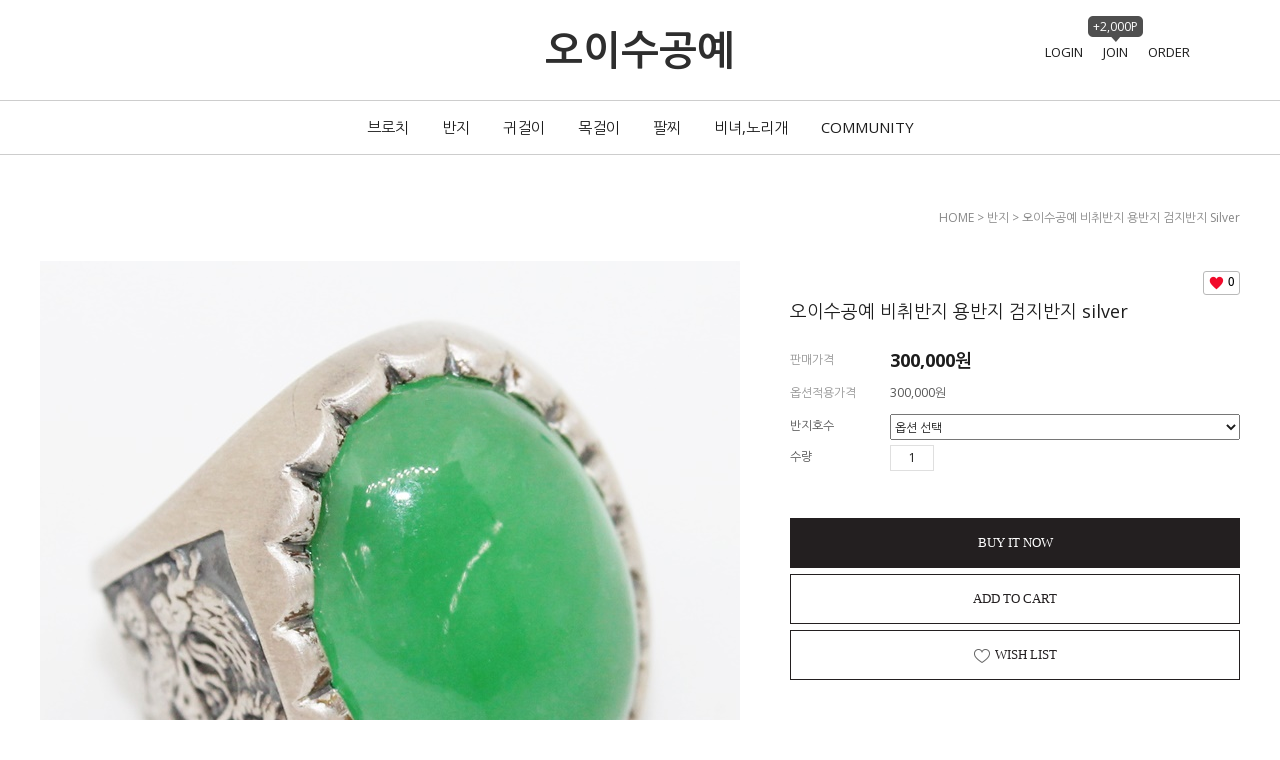

--- FILE ---
content_type: text/html
request_url: http://oeoeoe.net/shop/shopdetail.html?branduid=568630&xcode=015&mcode=000&scode=&type=O&search=&sort=manual
body_size: 25049
content:
<!DOCTYPE HTML PUBLIC "-//W3C//DTD HTML 4.01//EN" "http://www.w3.org/TR/html4/strict.dtd">
<html>
<head>
<meta http-equiv="CONTENT-TYPE" content="text/html;charset=EUC-KR">
<link rel="shortcut icon" href="/shopimages/oemomo/favicon.ico" type="image/x-icon">
<meta name="referrer" content="no-referrer-when-downgrade" />
<meta name="keywords" content=", , 반지" />
<meta name="description" content="은(silver)과 원석이 어우러진 특별한 주얼리,행운과 아름다움을 전하는 오이수공예" />
<meta property="og:type" content="website" />
<meta property="og:url" content="http://www.oeoeoe.net/shop/shopdetail.html?branduid=568630&xcode=015&mcode=000&scode=&type=O&search=&sort=manual" />

<title>오이수공예 - 오이수공예 비취반지 용반지 검지반지 silver</title>

<link type="text/css" rel="stylesheet" href="/shopimages/oemomo/template/work/2082/common.css?r=1755727450" /></head>

<script type="text/javascript" src="//wcs.naver.net/wcslog.js"></script>
<script type="text/javascript">
if (window.wcs) {
    if(!wcs_add) var wcs_add = {};
    wcs_add["wa"] = "s_142176168791";
    wcs.inflow('oeoeoe.net');
    wcs_do();
}
</script>

<body>
<script type="text/javascript" src="/js/jquery-1.7.2.min.js"></script><script type="text/javascript" src="/js/lazyload.min.js"></script>
<script type="text/javascript">
function getCookiefss(name) {
    lims = document.cookie;
    var index = lims.indexOf(name + "=");
    if (index == -1) {
        return null;
    }
    index = lims.indexOf("=", index) + 1; // first character
    var endstr = lims.indexOf(';', index);
    if (endstr == -1) {
        endstr = lims.length; // last character
    }
    return unescape(lims.substring(index, endstr));
}
</script><script type="text/javascript">
var MOBILE_USE = '';
var DESIGN_VIEW = 'PC';
</script><script type="text/javascript" src="/js/flash.js"></script>
<script type="text/javascript" src="/js/neodesign/rightbanner.js"></script>
<script type="text/javascript" src="/js/bookmark.js"></script>
<style type="text/css">

.MS_search_word { }

#comment_password {
    position: absolute;
    display: none;
    width: 300px;
    border: 2px solid #757575;
    padding: 7px;
    background: #FFF;
    z-index: 6;
}

</style>

<script type="text/javascript">

var pre_ORBAS = '';
var pre_min_amount = '1';
var pre_product_uid = '';
var pre_product_name = '';
var pre_product_price = '';
var pre_option_type = '';
var pre_option_display_type = '';
var pre_optionJsonData = '';
var IS_LOGIN = 'false';
var is_bulk = 'N';
var bulk_arr_info = [];
var pre_min_add_amount = '1';
var pre_max_amount = '100000';

    var is_unify_opt = '1' ? true : false; 
    var pre_baskethidden = '';

var ORBAS = '';
var is_mobile_use = false;
var template_m_setid = 49556;
var shop_language = 'kor';
var exchange_rate = '';
var is_kakao_pixel_basket = 'N';
var display_addi_opt_name = '';

var baskethidden = '';


        var _is_package_basket = false;
        var _is_send_multi = false;
        var _is_nhn_basket = false;

var min_amount = '1';
var min_add_amount = '1';
var max_amount  = '2147483647';
var product_uid = '568630';
var product_name = '오이수공예 비취반지 용반지 검지반지 silver';
var product_price = '300000';
var option_type = 'PS';
var option_display_type = 'EVERY';
var is_dummy = true;
var is_exist = true;
var optionJsonData = {basic:{0:{0:{adminuser:'oemomo',uid:'568630',opt_id:'1',opt_type:'SELECT',opt_name:'반지호수',opt_matrix:'1,2,3,4,5,6,7,8,9,10,11,12,13,14,15,16,17',opt_value:'13,14,15,16,17,18,19,20,21,22,23,24,25,26,27,28,그외사이즈',opt_price:'0,0,0,0,0,0,0,0,0,0,0,0,0,0,0,0,0',opt_add_info:'',opt_use:'Y',opt_mix:'N',opt_mandatory:'Y',opt_max:'',opt_min:'1',opt_oneclick:'N'}}}};
var view_member_only_price = '';
var IS_LOGIN = 'false';
var option_stock_display = 'NO';
var option_note_display  = 'NO';
var is_bulk          = 'N';
var bulk_arr_info = [];
var op_stock_limit_display = '';
var op_stock_count_display = '';
var _set_info_data = {
    'soldout_type' : '',
    'is_opt_restock' : 'N',
    'use_miniq' : ''
}
var is_rental_pay = 'N'; // 렌탈페이 구분변수
var is_vittz = 'N';       // 비츠 특별처리
var is_banul = 'N';       // 바늘이야기 특별처리
var is_extra_product = '';
var is_extra_product_custom = '';
var use_option_limit = 'N';
var design_view = 'PC';

window.onload = function() {
    set_info_value(_set_info_data); // info 파라미터 추가시 해당함수 사용
}

function show_hide(target, idx, lock, level, code, num1, num2, hitplus, hits_plus, uid) {
    if (level == 'unlogin') {
        alert('해당 게시물은 로그인 하셔야 확인이 가능합니다.');
        return;
    }
    if (level == 'nogroup') {
        alert('해당 게시판을 보실 수 있는 권한이 없습니다.');
        return;
    }
    (function($) {
        $.each($('[id^=' + target + '_block]'), function() {
            if ($(this).attr('id') == (target + '_block' + idx)) {
                if ($(this).css('display') == 'block' || $(this).css('display') == 'table-row') {
                    $(this).css('display', 'none');
                } else {
                    if ($.browser.msie) {
                        if (Math.abs($.browser.version) > 9) {
                            $(this).css('display', 'table-row').focus();
                        } else {
                            $(this).css('display', 'block').focus();
                        }
                    } else {
                        $(this).css('display', (this.nodeName.toLowerCase() == 'tr') ? 'table-row' : 'block').focus();
                    }
                    // 비밀번호가 승인된글은 다시 가져오지 않기 위함
                    if ($(this).find('.' + target + '_content').html().length == 0) {
                        comment_load(target + '_comment', code, num1, num2, idx, hitplus, hits_plus, '', uid);
                    } else {
                        // 비밀번호가 승인된 글 선택시 조회수 증가
                        if (lock == 'Y' && $(this).find('.' + target + '_content').html().indexOf('_chkpasswd') < 0) {
                            lock = 'N';
                        } 
                        // 비밀글 조회수 증가 기능 추가로 comment_load 에서도 조회수 업데이트 함.
                        if (lock != 'Y') update_hits(target, code, num1, num2, idx, hitplus, hits_plus);
                    }

                                    // 스크롤을 해당 글 위치로 이동
                var _offset_top = $('#' + $(this).attr('id')).offset().top;
                $('html, body').animate({ scrollTop: (_offset_top > 100 ? _offset_top - 100 : _offset_top) + 'px' }, 500);
                }
            } else {
                $(this).hide();
                // 비밀번호가 승인된것은 유지 하기 위해 주석처리
                //$('.' + target + '_content').empty();
            }
        });
    })(jQuery);
};


function spam_view() {
    return;
}


// ajax 호출하여 클릭된 게시글의 Hit수를 증가후 증가된 hit수를 보여주도록한다.
// 08. 02. 27 add by jiyun
// 08. 11. 11 스크립트 이름 변경. ward
function update_hits(target, code, num1, num2, idx, hitplus, hits_plus) {
    (function($) {
        $.ajax({
            type: 'GET',
            url: "/shop/update_hits.html",
            dataType: 'html',
            data: {
                'code': code,
                'num1': num1,
                'num2': num2,
                'hitplus': hitplus,
                'hits_plus': hits_plus
            },
            success: function(cnt) {
                $('#' + target + '_showhits' + idx).text(cnt);
                return false;
            }
        });
    })(jQuery);
    return false;
}

// 잠금글을 해당 상품 상세 하단에서 확인 가능하도록 추가함
// 08. 01. 16 add by jysung
function chk_lock(target, code, num1, num2, passwdId, hitplus, hits_plus, uid) {
    (function($) {
        var passwd = $('#' + passwdId);
        if ($(passwd).val().length == 0) {
            alert('글 작성시 입력한 비밀번호를 입력해주세요.');
            $(passwd).focus();
            return false;
        }
        var idx = $('.' + target.replace('_comment', '_content')).index($('#' + passwdId).parents('.' + target.replace('_comment', '_content'))) + 1;
        comment_load(target, code, num1, num2, idx, hitplus, hits_plus, passwd, uid);

    })(jQuery);
    // 08. 11. 11 스크립트 이름 변경 ward
    //new passwd_checker(code, brand, uid, cuid, passwd, id);
}


function comment_load(target, code, num1, num2, idx, hitplus, hits_plus, passwd, uid) {
    (function($) {
        var _param = {
            'target': target,
            'code': code,
            'num1': num1,
            'num2': num2,
            'passwd': ($(passwd).val() || ''),
            'branduid' : uid
        };
        $.ajax({
            type: 'POST',
            url: '/shop/chkpasswd_brandqna.html',
            //dataType: 'json',
            dataType: 'html',
            data: _param,
            success: function(req) {
                if (req === 'FALSE') {
                    alert(' 비밀번호가 틀립니다.');
                    $(passwd).focus();
                } else {
                    // 비밀번호가 승인된것은 유지 하기 위해 주석처리
                    //$('.' + target.replace('_comment', '_content')).empty();
                    $('#' + target.replace('_comment', '_block' + idx)).find('.' + target.replace('_comment', '_content')).html(req);
                    if (req.indexOf('_chkpasswd') < 0) {
                        update_hits(target.replace('_comment', ''), code, num1, num2, idx, hitplus, hits_plus);
                    }
                }
                return false;
            }
        });
    })(jQuery);
}

function key_check(e, target, code, num1, num2, passwdId, hitplus, hits_plus) {
    var e = e || window.event;
    if (escape(e.keyCode) == 13) {
        chk_lock(target, code, num1, num2, passwdId, hitplus, hits_plus);
    }
}

</script>

<link type="text/css" rel="stylesheet" href="/template_common/shop/basic_simple/shopdetail.css?t=202507291339" />
<div id='blk_scroll_wings'><script type='text/javascript' src='/html/shopRbanner.html?param1=1' ></script></div>
<div id='cherrypicker_scroll'></div>
<div id="wrap">
    
<link type="text/css" rel="stylesheet" href="/shopimages/oemomo/template/work/2082/header.1.css?t=202508210704" />
<link rel="stylesheet" href="//cdn.jsdelivr.net/npm/xeicon@2.3.3/xeicon.min.css">
<script src="/js/jquery.cookie.js"></script>

<!-- header -->
<div id="header">
    <div class="headerTop clear">
        <div class="logoArea">
            <!-- 로고 -->
            <h1 class="logo"><a href="/index.html">오이수공예</a></h1>
            <!-- // 로고 -->
        </div>
        <ul class="loginArea clear">
                            <li><a href="/shop/member.html?type=login">LOGIN</a></li>
                <li><a href="/shop/idinfo.html">JOIN</a><span class="point">+2,000P</span></li>
                            <li><a href="/shop/confirm_login.html?type=myorder">ORDER</a></li>
                <li class="cartCount"><a href="/shop/basket.html"><i class="xi-cart-o"></i></a></li>
                <li>
                    <a href="#none" class="searchOpen"><i class="xi-search"></i></a>
                    <!-- 검색어 -->
                    <div class="searchArea">
                        <div class="search">
                            <form action="/shop/shopbrand.html" method="post" name="search">                            <fieldset>
                                <legend>검색 폼</legend>
                                <input name="search" onkeydown="CheckKey_search();" value=""  class="MS_search_word" />                                <a href="javascript:search_submit();" class="btnSch"><i class="xi-search"></i></a>
                            </fieldset>
                            </form>                            <a href="#none" class="searchClose"><i class="xi-close"></i></a>
                        </div>
                    </div>
                    <!-- // 검색어 -->
                </li>
		<li><a href="#none" class="menuAllBtn"><i class="xi-bars"></i></a></li>
                <!-- 전체 메뉴 레이어 -->
                <div class="allMenu">
                    <div class="allMenuWrap">
                        <a href="#none" class="closeBtn"><i class="xi-close-thin"></i></a>
                        <div class="allMenuInner">
                                <div class="allMenuList">
                                    <ul>
                                                                        <li><a href="/shop/shopbrand.html?type=O&xcode=013">브로치</a></li>
                                                                        <li><a href="/shop/shopbrand.html?type=O&xcode=015">반지</a></li>
                                                                        <li><a href="/shop/shopbrand.html?type=O&xcode=010">귀걸이</a></li>
                                                                        <li><a href="/shop/shopbrand.html?type=O&xcode=011">목걸이</a></li>
                                                                        <li><a href="/shop/shopbrand.html?type=O&xcode=012">팔찌</a></li>
                                                                        <li><a href="/shop/shopbrand.html?type=O&xcode=014">비녀,노리개</a></li>
                                                                        <li><span class="bar"></span></li>
                                                                        <li><a href="/board/board.html?code=oemomo">Q&A</a></li>
                                                                        <li><a href="/shop/reviewmore.html">REVIEW</a></li>
                                    </ul>
                                </div>
                        </div>
                    </div>
                </div>
                <!-- // 전체메뉴 레이어 -->
        </ul>
    </div>
    <div class="headerGnb">
        <!-- 카테고리 -->
        <div class="cateWrap">
                    <span class="tmenu">
                <a href="/shop/shopbrand.html?type=O&xcode=013">브로치</a>
                            </span>
                    <span class="tmenu">
                <a href="/shop/shopbrand.html?type=O&xcode=015">반지</a>
                            </span>
                    <span class="tmenu">
                <a href="/shop/shopbrand.html?type=O&xcode=010">귀걸이</a>
                            </span>
                    <span class="tmenu">
                <a href="/shop/shopbrand.html?type=O&xcode=011">목걸이</a>
                            </span>
                    <span class="tmenu">
                <a href="/shop/shopbrand.html?type=O&xcode=012">팔찌</a>
                            </span>
                    <span class="tmenu">
                <a href="/shop/shopbrand.html?type=O&xcode=014">비녀,노리개</a>
                            </span>
                <span class="tmenu">
            <a href="#none">COMMUNITY <i class="xi-angle-down-min"></i></a>
            <ul class="depth2">
                                    <li><a href="/board/board.html?code=oemomo">Q&A</a></li>
                                    <li><a href="/shop/reviewmore.html">REVIEW</a></li>
            </ul>
        </span>
        </div>
        <!-- //카테고리 -->
    </div>
</div>
<!-- //header -->

<a href="#" class="topBtn"><i class="xi-angle-up"></i></a>
<a href="#" class="downBtn"><i class="xi-angle-down"></i></a>


<script type="text/javascript" src="/shopimages/oemomo/template/work/2082/header.1.js?t=202508210704"></script>
    <div id="contentWrapper">
        <div id="contentWrap">
            
<link type="text/css" rel="stylesheet" href="/template_common/shop/basic_simple/menu.1.css?t=201711221039" />
             <div id="content">
                <div id="productDetail">
                    <dl class="loc-navi">
                        <dt class="blind">현재 위치</dt>
                        <dd>
                            <a href="/">HOME</a>
                             &gt; <a href="/shop/shopbrand.html?xcode=015&type=O&sort=manual">반지</a>                                                                                    &gt; 오이수공예 비취반지 용반지 검지반지 silver                        </dd>
                    </dl>
                    <div class="page-body">
                        <div class="thumb-info">
                            <div class="thumb-wrap">
                                <div class="thumb"><img src="/shopimages/oemomo/0150000000172.jpg?1719976026" class="detail_image" alt="상품이미지" /></div>
                            </div><!-- .thumb-wrap -->
                            <form name="form1" method="post" id="form1" action="/shop/basket.html" onsubmit="return false;">
<input type="hidden" name="brandcode" value="015000000017" />
<input type="hidden" name="branduid" value="568630" />
<input type="hidden" name="xcode" value="015" />
<input type="hidden" name="mcode" value="000" />
<input type="hidden" name="typep" value="O" />
<input type="hidden" name="ordertype" />
<input type="hidden" name="opts" />
<input type="hidden" name="mode" />
<input type="hidden" name="optioncode" />
<input type="hidden" name="optiontype" />
<input type="hidden" name="optslist" />
<input type="hidden" id="price" name="price" value="300,000" />
<input type="hidden" id="disprice" name="disprice" value="240000" />
<input type="hidden" id="price_wh" name="price_wh" value="300,000" />
<input type="hidden" id="disprice_wh" name="disprice_wh" value="240000" />
<input type="hidden" id="option_type_wh" name="option_type_wh" value="PS" />
<input type="hidden" id="prd_hybrid_min" name="prd_hybrid_min" value="1" />
<input type="hidden" name="MOBILE_USE" value="NO" />
<input type="hidden" name="product_type" id="product_type" value="NORMAL">
<input type="hidden" name="multiopt_direct" value="" />
<input type="hidden" name="collbasket_type" value="Y" />
<input type="hidden" name="package_chk_val" value="0" />
<input type="hidden" name="miniq" id="miniq" value="1" />
<input type="hidden" name="maxq" id="maxq" value="2147483647" />
<input type="hidden" name="cart_free" value="" />
<input type="hidden" name="opt_type" value="PS" />
<input type="hidden" name="hybrid_op_price" id="hybrid_op_price" value="" />
<input type="hidden" name="basket_use" id="basket_use" value="Y" />
<input type="hidden" name="page_type" value="shopdetail" />
<input type="hidden" name="wish_action_type" value="" />
<input type="hidden" name="wish_data_type" value="" />
<input type="hidden" name="wish_get_prd_count" value="Y" />
<input type="hidden" name="rental_option_type" value="" />
<input type="hidden" name="spcode2" />

<input type="hidden" id="regular_price" name="regular_price" value="300,000" />
<input type="hidden" id="discount_price" name="discount_price" value="240000" />
<input type="hidden" id="discount_type" name="discount_type" value="" />
<input type="hidden" name="uid" value="568630" />
<input type="hidden" id="option_type" name="option_type" value="PS" /><input type="hidden" id="giveapresent" name="giveapresent" />                            <div class="info">
                                <div class="prd-icons">
                                    <p class="prd-icon">   </p>
                                    <div class="prd-wish"><p><span id="MS_wish_count">0</span></p></div>
                                </div>
                                <h3 class="tit-prd">오이수공예 비취반지 용반지 검지반지 silver</h3>
                                <div class="table-opt">
                                    <table summary="판매가격, 적립금, 주문수량, 옵션, 사이즈, sns">
                                        <caption>상품 옵션</caption>
                                        <colgroup>
                                            <col width="100" />
                                            <col width="*" />
                                        </colgroup>
                                        <tbody>
                                            <tr>
                                                <th scope="row"><div class="tb-left">판매가격</div></th>
                                                <td class="price sell_price">
                                                    <div class="tb-left">
                                                                                                                                                                                    300,000원
                                                                                                                                                                        </div>
                                                </td>
                                            </tr>
                                                                                                                                                                                                                                                                                                                                                                                                                                                                                                                                                                                                    <tr>
                                                <th scope="row"><div class="tb-left">옵션적용가격</div></th>
                                                <td class="price"><div class="tb-left"><span id="price_text">300,000</span>원</div></td>
                                            </tr>
                                                                                            
                                                                                                                                                                                                                                                                                                                                                                                                                                                                                                                                                                                                                                                                                                <tr>
                                                <td colspan="2" class="nopd">
                                                    <div class="opt-wrap">
                                                                                                                <div class="tit blind"><strong>기본옵션</strong></div>
                                                                                                                <dl>
                                                            <dt>반지호수</dt>
                                                                                                                        <dd><select name="optionlist[]"     onchange="change_option(this, 'basic');" label="반지호수" opt_type="SELECT" opt_id="1" opt_mix="N" require="Y" opt_mandatory="Y"  class="basic_option" >

<option value="">옵션 선택</option>

<option value="0" title="13" matrix="1" price="0" sto_id="0" sto_min="1" sto_max="2147483647" dis_sto_price="" dis_opt_price="" org_opt_price="0">13</option>

<option value="1" title="14" matrix="2" price="0" sto_id="0" sto_min="1" sto_max="2147483647" dis_sto_price="" dis_opt_price="" org_opt_price="0">14</option>

<option value="2" title="15" matrix="3" price="0" sto_id="0" sto_min="1" sto_max="2147483647" dis_sto_price="" dis_opt_price="" org_opt_price="0">15</option>

<option value="3" title="16" matrix="4" price="0" sto_id="0" sto_min="1" sto_max="2147483647" dis_sto_price="" dis_opt_price="" org_opt_price="0">16</option>

<option value="4" title="17" matrix="5" price="0" sto_id="0" sto_min="1" sto_max="2147483647" dis_sto_price="" dis_opt_price="" org_opt_price="0">17</option>

<option value="5" title="18" matrix="6" price="0" sto_id="0" sto_min="1" sto_max="2147483647" dis_sto_price="" dis_opt_price="" org_opt_price="0">18</option>

<option value="6" title="19" matrix="7" price="0" sto_id="0" sto_min="1" sto_max="2147483647" dis_sto_price="" dis_opt_price="" org_opt_price="0">19</option>

<option value="7" title="20" matrix="8" price="0" sto_id="0" sto_min="1" sto_max="2147483647" dis_sto_price="" dis_opt_price="" org_opt_price="0">20</option>

<option value="8" title="21" matrix="9" price="0" sto_id="0" sto_min="1" sto_max="2147483647" dis_sto_price="" dis_opt_price="" org_opt_price="0">21</option>

<option value="9" title="22" matrix="10" price="0" sto_id="0" sto_min="1" sto_max="2147483647" dis_sto_price="" dis_opt_price="" org_opt_price="0">22</option>

<option value="10" title="23" matrix="11" price="0" sto_id="0" sto_min="1" sto_max="2147483647" dis_sto_price="" dis_opt_price="" org_opt_price="0">23</option>

<option value="11" title="24" matrix="12" price="0" sto_id="0" sto_min="1" sto_max="2147483647" dis_sto_price="" dis_opt_price="" org_opt_price="0">24</option>

<option value="12" title="25" matrix="13" price="0" sto_id="0" sto_min="1" sto_max="2147483647" dis_sto_price="" dis_opt_price="" org_opt_price="0">25</option>

<option value="13" title="26" matrix="14" price="0" sto_id="0" sto_min="1" sto_max="2147483647" dis_sto_price="" dis_opt_price="" org_opt_price="0">26</option>

<option value="14" title="27" matrix="15" price="0" sto_id="0" sto_min="1" sto_max="2147483647" dis_sto_price="" dis_opt_price="" org_opt_price="0">27</option>

<option value="15" title="28" matrix="16" price="0" sto_id="0" sto_min="1" sto_max="2147483647" dis_sto_price="" dis_opt_price="" org_opt_price="0">28</option>

<option value="16" title="그외사이즈" matrix="17" price="0" sto_id="0" sto_min="1" sto_max="2147483647" dis_sto_price="" dis_opt_price="" org_opt_price="0">그외사이즈</option>

</select>

</dd>
                                                                                                                    </dl>
                                                        <input type="hidden" name="mulopt" />
<input type="hidden" name="opttype" />
<input type="hidden" name="optselect" />                                                        
                                                                                                                <dl>
                                                            <dt>수량</dt>
                                                            <dd>
                                                                <div class="opt-btns">
                                                                    <input type="text" id="MS_amount_basic_0" name="amount[]" value="1"  class="MS_amount_basic" size="4" style="text-align: right; float: left;" onfocusout="set_amount(this, 'basic');" />                                                                    <a href="javascript:set_amount('MS_amount_basic_0', 'basic', 'up');" class="btn-up">수량증가</a>
                                                                    <a href="javascript:set_amount('MS_amount_basic_0', 'basic', 'down');" class="btn-dw">수량감소</a>
                                                                </div>
                                                            </dd>
                                                        </dl>
                                                                                                            </div>
                                                </td>
                                            </tr>
                                                                                                                                                                                                                                                                            
                                            <tr>
                                                <td colspan="2" class="area-btn-size-chart">
                                                                                                </td>
                                            </tr>
                                            
                                                                                    </tbody>
                                    </table>
                                </div><!-- .table-opt -->
                                                                <div class="prd-btns">
                                    <div class="soldout-btns">
                                                                                                            </div>
                                                                                                            <a href="javascript:send('baro', '');" class="btn_buy fe">BUY IT NOW</a>
                                    <a href="javascript:send('', '');" class="btn_cart fe">ADD TO CART</a>
                                    <a href="javascript:login_chk_wish('015000000017');" class="btn_cart"><span id="MS_btn_wish" class=""><em class="ico-wish"></em> WISH LIST</span></a>
                                                                                                                                                                                                                                                                                                                                                                                                        </div>
                                
                                <div class="barotalk">
                                    
                                </div>
                                
                            </div><!-- .info -->
                            </form>                        </div><!-- .thumb-info -->
                                                                        
                        <a id="detailGoodsInfo"></a>
                        <div class="detailTab">
                            <ul>
                                <li class="first"><a href="#detailGoodsInfo" class="active">DETAIL PRODUCT</a></li>
                                <li><a href="#detailRelation">RELATION PRODUCT</a></li>
                                <li><a href="#detailReview">REVIEW BOARD</a></li>
                                <li><a href="#detailQna">Q&amp;A BOARD</a></li>
                            </ul>
                        </div>
                        
                        <div class="prd-detail">
                                                        <div id="videotalk_area"></div><!-- [OPENEDITOR] --><p style="margin: 0px; text-align: center;">
</p><p style="margin: 0px; text-align: center;">
</p><p style="margin: 0px; text-align: center;"></p><p style="margin: 0px; text-align: center;"></p><p style="margin: 0px; text-align: center;"></p><p style="margin: 0px; text-align: center;"></p><p style="margin: 0px; text-align: center;"></p><p style="margin: 0px; text-align: center;"></p><p style="margin: 0px; text-align: center;"></p><p style="margin: 0px; text-align: center;"></p><p style="margin: 0px; text-align: center;"></p><p style="margin: 0px; text-align: center;"></p><p style="margin: 0px; text-align: center;"></p><p style="margin: 0px; text-align: center;"></p><p style="margin: 0px; text-align: center;"><span class="rte-attach" style="text-align: center; display: block;"><span class="rte-attach" style="text-align: center; display: block;"><span class="rte-attach" style="text-align: center; display: block;"><span class="rte-attach" style="text-align: center; display: block;"><span class="rte-attach" style="text-align: center; display: block;"><span class="rte-attach" style="display: block;"><span class="rte-attach" style="display: block;"><span class="rte-attach" style="display: block;"><span class="rte-attach" style="display: block;"><span class="rte-attach" style="display: block;"><span class="rte-attach" style="display: block;"><span class="rte-attach" style="display: block;"><span class="rte-attach" style="display: block;"><span class="rte-attach" style="display: block;"><span class="rte-attach" style="display: block;"><span class="rte-attach" style="display: block;"><span class="rte-attach" style="display: block;"><span class="rte-attach" style="display: block;"><span class="rte-attach" style="display: block;"><span class="rte-attach" style="display: block;"><span class="rte-attach" style="display: block;"><span class="rte-attach" style="display: block;"><span class="rte-attach" style="display: block;"><span class="rte-attach" style="display: block;"><span class="rte-attach" style="display: block;"><span class="rte-attach" style="display: block;"><span class="rte-attach" style="display: block;"><span class="rte-attach" style="display: block;"><span class="rte-attach" style="display: block;"><span class="rte-attach" style="display: block;"><span class="rte-attach" style="display: block;"><span class="rte-attach" style="display: block;"><span class="rte-attach" style="display: block;"><span class="rte-attach" style="display: block;"><span class="rte-attach" style="display: block;"><span class="rte-attach" style="display: block;"><span class="rte-attach" style="display: block;"><span class="rte-attach" style="display: block;"><span class="rte-attach" style="display: block;"><span class="rte-attach" style="display: block;"><span class="rte-attach" style="display: block;"><span class="rte-attach" style="display: block;"><span class="rte-attach" style="display: block;"><span class="rte-attach" style="display: block;"><span style="color: rgb(102, 102, 102); font-family: Dotum, 돋움; font-size: 18px; font-weight: bold;"><span class="rte-attach" style="display: block;"><span class="rte-attach" style="display: block;"><span class="rte-attach" style="display: block;"><span class="rte-attach" style="display: block;"><img src="//oemomo.img5.kr/MS_product/568630/1719975763_975890.jpg"></span>은(silver)<br></span></span></span><span class="rte-attach" style="display: block;"><span style="color: rgb(102, 102, 102); font-family: Dotum, 돋움; font-size: 18px; font-weight: bold;"><br></span></span><span class="rte-attach" style="display: block;"><span style="color: rgb(102, 102, 102); font-family: Dotum, 돋움; font-size: 18px; font-weight: bold;"><br></span></span>비취(jade)</span><br></span><span class="rte-attach" style="display: block;"><span style="color: rgb(102, 102, 102); font-family: Dotum, 돋움; font-size: 18px; font-weight: bold;"><br></span></span><span class="rte-attach" style="display: block;"><br></span></span></span></span></span></span></span></span></span></span></span></span></span></span></span></span></span></span><span class="rte-attach" style="display: block;"><br></span><span class="rte-attach" style="display: block;"><br></span><span class="rte-attach" style="display: block;"><span style="font-family: Dotum, 돋움; font-size: 18px; font-weight: bold;"><font color="#666666"><br></font></span></span><span class="rte-attach" style="display: block;"><br></span><span class="rte-attach" style="display: block;"><br></span><span class="rte-attach" style="display: block;"><br></span></span></span></span></span></span></span></span></span></span></span></span></span></span></span></span></span></span></span></span></span></span></span></span></span></span></span></p><span style="font-family: RixShinySundayD;"><span style="font-size: 12pt;"><span style="font-family: RixShinySundayD;"><font color="#353535" face="Dotum,돋움"><p style="margin: 0px; text-align: center;"><br></p></font></span><p style="margin: 0px; text-align: center;"><font color="#353535" face="Dotum,돋움"><br></font></p></span><p style="margin: 0px; text-align: center;"><br></p></span><p style="margin: 0px; text-align: center;"><br></p><p style="margin: 0px; text-align: center;"><br></p><span style="font-family: RixShinySundayD;"><span style="font-size: 12pt;"><span style="font-family: RixShinySundayD;"><font color="#353535" face="Dotum,돋움"><span style="font-family: RixShinySundayD;"><strong><span style="font-family: RixShinySundayD;"><span style="font-size: 12pt;"><span style="font-family: RixShinySundayD;"><font color="#353535" face="Dotum,돋움"><span style="font-family: RixShinySundayD;"><strong><span style="font-family: RixShinySundayD;"><span style="font-size: 12pt;"><span style="font-family: RixShinySundayD;"><font color="#353535" face="Dotum,돋움"><span style="font-family: RixShinySundayD;"><strong><span style="font-family: RixShinySundayD;"><span style="font-size: 12pt;"><span style="font-family: RixShinySundayD;"><font color="#353535" face="Dotum,돋움"><span style="font-family: RixShinySundayD;"><strong><span style="font-family: RixShinySundayD;"><span style="font-size: 12pt;"><span style="font-family: RixShinySundayD;"><font color="#353535" face="Dotum,돋움"><span style="font-family: RixShinySundayD;"><span style="font-family: RixShinySundayD;"><span style="font-size: 12pt;"><span style="font-family: RixShinySundayD;"><font color="#353535" face="Dotum,돋움"><span style="font-family: RixShinySundayD;"><strong><span style="font-family: RixShinySundayD;"><span style="font-size: 12pt;"><span style="font-family: RixShinySundayD;"><font color="#353535" face="Dotum,돋움"><span style="font-family: RixShinySundayD;"><strong><span style="font-family: RixShinySundayD;"><span style="font-size: 12pt;"><span style="font-family: RixShinySundayD;"><font color="#353535" face="Dotum,돋움"><span style="font-family: RixShinySundayD;"><strong><p style="margin: 0px; text-align: center;"><span style="font-family: RixShinySundayD;"><span style="font-size: 12pt;"><span style="font-family: RixShinySundayD;"><font color="#353535" face="Dotum,돋움"><span style="font-family: RixShinySundayD;"><strong><span style="font-family: RixShinySundayD;"><span style="font-size: 12pt;"><span style="font-family: RixShinySundayD;"><font color="#353535" face="Dotum,돋움"><span style="font-family: RixShinySundayD;"><strong><span style="font-family: RixShinySundayD;"><span style="font-size: 12pt;"><span style="font-family: RixShinySundayD;"><font color="#353535" face="Dotum,돋움"><span style="font-family: RixShinySundayD;"><span style="font-family: RixShinySundayD;"><span style="font-size: 12pt;"><span style="font-family: RixShinySundayD;"><font color="#353535" face="Dotum,돋움"><span style="font-family: RixShinySundayD;"><strong><span style="font-family: RixShinySundayD;"><span style="font-size: 12pt;"><span style="font-family: RixShinySundayD;"><font color="#353535" face="Dotum,돋움"><span style="font-family: RixShinySundayD;"><strong><span style="font-family: RixShinySundayD;"><span style="font-size: 12pt;"><span style="font-family: RixShinySundayD;"><font color="#353535" face="Dotum,돋움"><span style="font-family: RixShinySundayD;"><strong><span style="font-family: RixShinySundayD;"><span style="font-size: 12pt;"><span style="font-family: RixShinySundayD;"><font color="#353535" face="Dotum,돋움"><span style="font-family: RixShinySundayD;"><strong><br></strong></span></font></span></span></span></strong></span></font></span></span></span></strong></span></font></span></span></span></strong></span></font></span></span></span></span></font></span></span></span></strong></span></font></span></span></span></strong></span></font></span></span></span></p></strong></span></font></span></span></span></strong></span></font></span></span></span></strong></span></font></span></span></span></span></font></span></span></span></strong></span></font></span></span></span></strong></span></font></span></span></span></strong></span></font></span></span></span></strong></span></font></span></span></span><span style="font-family: RixShinySundayD;"><span style="font-size: 12pt;"><span style="font-family: RixShinySundayD;"><font color="#353535" face="Dotum,돋움"><span style="font-family: RixShinySundayD;"><strong><span style="font-family: RixShinySundayD;"><span style="font-size: 12pt;"><span style="font-family: RixShinySundayD;"><font color="#353535" face="Dotum,돋움"><span style="font-family: RixShinySundayD;"><strong><span style="font-family: RixShinySundayD;"><span style="font-size: 12pt;"><span style="font-family: RixShinySundayD;"><font color="#353535" face="Dotum,돋움"><span style="font-family: RixShinySundayD;"><strong><span style="font-family: RixShinySundayD;"><span style="font-size: 12pt;"><span style="font-family: RixShinySundayD;"><font color="#353535" face="Dotum,돋움"><span style="font-family: RixShinySundayD;"><strong><span style="font-family: RixShinySundayD;"><span style="font-size: 12pt;"><span style="font-family: RixShinySundayD;"><font color="#353535" face="Dotum,돋움"><span style="font-family: RixShinySundayD;"><strong><span style="font-family: RixShinySundayD;"><span style="font-size: 12pt;"><span style="font-family: RixShinySundayD;"><font color="#353535" face="Dotum,돋움"><span style="font-family: RixShinySundayD;"><strong><span style="font-family: RixShinySundayD;"><span style="font-size: 12pt;"><span style="font-family: RixShinySundayD;"><font color="#353535" face="Dotum,돋움"><span style="font-family: RixShinySundayD;"><strong><p style="margin: 0px; text-align: center;"><span style="font-family: RixShinySundayD;"><span style="font-size: 12pt;"><span style="font-family: RixShinySundayD;"><font color="#353535" face="Dotum,돋움"><span style="font-family: RixShinySundayD;"><strong><span style="font-family: RixShinySundayD;"><span style="font-size: 12pt;"><span style="font-family: RixShinySundayD;"><font color="#353535" face="Dotum,돋움"><span style="font-family: RixShinySundayD;"><strong><br></strong></span></font></span></span></span></strong></span></font></span></span></span></p></strong></span></font></span></span></span></strong></span></font></span></span></span></strong></span></font></span></span></span></strong></span></font></span></span></span></strong></span></font></span></span></span></strong></span></font></span></span></span></strong></span></font></span></span></span><font color="#353535" face="Dotum,돋움"><strong><p style="margin: 0px; text-align: center;"><br><span style="font-family: RixShinySundayD;"><span style="font-size: 12pt;"><span style="font-family: RixShinySundayD;"><font color="#353535" face="Dotum,돋움"><span style="font-family: RixShinySundayD;"><strong><br></strong></span></font></span></span></span></p></strong></font><p style="margin: 0px; text-align: center;"><br></p><p style="margin: 0px; text-align: center;">
<br></p><p style="margin: 0px; text-align: center;"><span style="font-family: RixShinySundayD;"><span style="font-family: RixShinySundayD;"><span style="font-family: RixShinySundayD;"><span style="font-family: RixShinySundayD;"><span style="font-family: RixShinySundayD;"><span style="font-family: RixShinySundayD;"><font color="#55aa95" size="2"><strong>대략적인 전체적인 크기는 2.3cm 입니다.</strong> </font></span></span></span></span></span></span></p><p style="margin: 0px; text-align: center;"><br></p><p style="margin: 0px; text-align: center;"><br></p><font color="#55aa95" size="2"><p style="margin: 0px; text-align: center;">
</p></font><p style="margin: 0px; text-align: center;"><font color="#55aa95" size="2">&nbsp;<font color="#565656">원석의 특성상 색감혹은 모양등의 차이가 생길수 있으며,원석안쪽의 내포물은 불량이 아닙니다★</font></font></p><p style="margin: 0px; text-align: center;"><br></p><font color="#55aa95" size="2"><font color="#55aa95" size="2"><p style="margin: 0px; text-align: center;"><br></p></font></font><font color="#55aa95" size="2"><font color="#55aa95" size="2"><p style="margin: 0px; text-align: center;"><span style="font-family: RixShinySundayD;"><span style="font-family: RixShinySundayD;"><span style="font-family: RixShinySundayD;"><span style="font-family: RixShinySundayD;"><font color="#565656" size="2">주문과 동시에 제작이&nbsp;되며,7일정도 소요됩니다.<br></font></span></span></span></span></p><span style="font-family: RixShinySundayD;"><p style="margin: 0px; text-align: center;"></p><span style="font-family: RixShinySundayD;"><p style="margin: 0px; text-align: center;">
</p><p style="margin: 0px; text-align: center;"><font color="#565656"><span style="font-family: RixShinySundayD;"><font size="2">&nbsp;개인제작상품이므로 교환,환불이 어렵습니다,신중구매부탁</font></span><font size="2">드립니다.</font></font></p><p style="margin: 0px; text-align: center;">
<br></p><p style="margin: 0px; text-align: center;"><font color="#363636" style="font-size: 11pt;"></font>&nbsp;</p><p style="margin: 0px; text-align: center;"><br></p><font color="#c8056a" style="font-family: null;"><p style="margin: 0px; text-align: center;"></p><font color="#666666"><p style="margin: 0px; text-align: center;"></p><font color="#006600"><p style="margin: 0px; text-align: center;"></p><font color="#7e41d9" style="font-size: 11pt;"><p style="margin: 0px; text-align: center;"></p><font color="#353535" face="Dotum,돋움"><p style="margin: 0px; text-align: center;"></p><font color="#353535" face="Dotum,돋움"><p style="margin: 0px; text-align: center;"></p><font color="#353535"><p style="margin: 0px; text-align: center;"></p><font color="#353535"><p style="margin: 0px; text-align: center;"></p><font color="#353535"><p style="margin: 0px; text-align: center;"></p><font color="#353535" style="font-size: 11pt;"><p style="margin: 0px; text-align: center;"></p><font color="#999999" style="font-size: 11pt;"><p style="margin: 0px; text-align: center;"></p><font color="#193da9" face="Dotum,돋움" style="font-size: 11pt;"><p style="margin: 0px; text-align: center;">
</p><p style="margin: 0px; text-align: center;"><strong><font style="font-size: 11pt;"></font></strong>&nbsp;</p><p style="margin: 0px; text-align: center;">
<br></p><p style="margin: 0px; text-align: center;"><br></p><p style="margin: 0px; text-align: center;">&nbsp;</p><p style="margin: 0px; text-align: center;"><br></p></font><p style="margin: 0px; text-align: center;"></p></font><p style="margin: 0px; text-align: center;"></p></font><p style="margin: 0px; text-align: center;"></p></font><p style="margin: 0px; text-align: center;"></p></font><p style="margin: 0px; text-align: center;"></p></font><p style="margin: 0px; text-align: center;"></p></font><p style="margin: 0px; text-align: center;"></p></font><p style="margin: 0px; text-align: center;"></p></font><p style="margin: 0px; text-align: center;"></p></font><p style="margin: 0px; text-align: center;"></p></font><p style="margin: 0px; text-align: center;"></p></font><p style="margin: 0px; text-align: center;"></p></span><p style="margin: 0px; text-align: center;"></p></span><p style="margin: 0px; text-align: center;"></p><p style="margin: 0px; text-align: center;"></p><p style="margin: 0px; text-align: center;"></p></font></font><p style="margin: 0px; text-align: center;"><br></p><font color="#c8056a" style="font-family: null;"><p style="margin: 0px; text-align: center;"></p><font color="#666666"><p style="margin: 0px; text-align: center;"></p><font color="#006600"><p style="margin: 0px; text-align: center;"></p><font color="#7e41d9" style="font-size: 11pt;"><p style="margin: 0px; text-align: center;"></p><font color="#353535" face="Dotum,돋움"><p style="margin: 0px; text-align: center;"></p><font color="#353535" face="Dotum,돋움"><p style="margin: 0px; text-align: center;"></p><font color="#353535"><p style="margin: 0px; text-align: center;"></p><span style="font-family: RixShinySundayD;"><p style="margin: 0px; text-align: center;"></p><font color="#c8056a" style="font-family: null;"><p style="margin: 0px; text-align: center;"></p><span style="font-family: RixShinySundayD;"><p style="margin: 0px; text-align: center;"></p><span style="font-family: RixShinySundayD;"><p style="margin: 0px; text-align: center;"></p><font color="#666666"><p style="margin: 0px; text-align: center;"></p><span style="font-family: RixShinySundayD;"><p style="margin: 0px; text-align: center;"></p><font color="#006600"><p style="margin: 0px; text-align: center;"></p><span style="font-family: RixShinySundayD;"><p style="margin: 0px; text-align: center;"></p><font color="#7e41d9"><p style="margin: 0px; text-align: center;"><span style="font-family: RixShinySundayD;"><font size="2"></font></span></p><font size="2"><p style="margin: 0px; text-align: center;"><br></p></font><div style="text-align: center;"><font size="2">
</font></div><div style="text-align: center;"><table width="667" align="center" border="0" cellspacing="0" cellpadding="0">
<tbody>
<tr>
<td><font color="#193da9" face="Dotum,돋움" size="2">
<p style="margin: 0px; text-align: center;"><font color="#999999" size="5"><font face="Dotum,돋움"></font></font></p><font color="#999999" size="5"><font face="Dotum,돋움">
<table width="667" border="0" cellspacing="0" cellpadding="0">
<tbody>
<tr>
<td><span style="font-family: RixShinySundayD;"><span style="font-family: RixShinySundayD;"><span style="font-family: RixShinySundayD;"><span style="font-size: 12pt;"><span style="font-family: RixShinySundayD;"><span style="font-family: RixShinySundayD;"><span style="font-family: RixShinySundayD;"><span style="font-size: 12pt;"><span style="font-family: RixShinySundayD;"><span style="font-family: RixShinySundayD;"><span style="font-family: RixShinySundayD;"><span style="font-size: 12pt;"><span style="font-family: RixShinySundayD;"><span style="font-family: RixShinySundayD;"><span style="font-family: RixShinySundayD;"><span style="font-size: 12pt;"><span style="font-family: RixShinySundayD;"><span style="font-family: RixShinySundayD;"><span style="font-family: RixShinySundayD;"><span style="font-size: 12pt;"><font color="#193da9" face="Dotum,돋움"><font color="#999999"><font face="Dotum,돋움"><font color="#193da9" face="Dotum,돋움"><font color="#999999"><font color="#353535"><font color="#353535"><font color="#353535"><strong><font color="#353535" face="Dotum,돋움"><strong><span style="font-family: RixShinySundayD;"><font color="#c8056a" style="font-family: null;"><span style="font-family: RixShinySundayD;"><span style="font-family: RixShinySundayD;"><font color="#666666"><span style="font-family: RixShinySundayD;"><font color="#006600"><span style="font-family: RixShinySundayD;"><font color="#7e41d9"><span style="font-family: RixShinySundayD;">
<p style="margin: 0px; text-align: center;"><font size="2">==============================</font></p></span></font></span></font></span></font></span></span></font></span></strong></font></strong></font></font></font></font></font></font>
<div class="clipboard-paste" style="text-align: center;"><strong><font size="2">전자상거래 등에서의 상품정보제공 고시</font></strong></div>
<div class="clipboard-paste" style="text-align: center;"><font size="2"></font>&nbsp;</div>
<div class="clipboard-paste" style="text-align: center;"><font size="2">1.종류-반지<br>2.소재-은<br>3.치수-맞춤제작<br>4.제조자-오이수공예<br>5.제조국-대한민국<br>6.취급시주의사항-은세척제사용금지<br>7.품질보증기준-개인제작상픔으로 교환,반품금지(반지호수변경가능)<br>8.a/s책임자와 전화번호-오이수공예 010.3632.5352<font color="#7e41d9"></font></font></div></font></font></span></span></span></span></span></span></span></span></span></span></span></span></span></span></span></span></span></span></span></span></td></tr></tbody></table></font></font>
<p style="margin: 0px; text-align: center;"></p></font></td></tr></tbody></table></div><p style="margin: 0px; text-align: center;"><font size="2">
<br></font></p><p style="margin: 0px; text-align: center;"></p></font></span><p style="margin: 0px; text-align: center;"></p></font></span></font></span></span></font></span></font></font></font></font></font></font></font>
                            

                            <!-- s: 상품 일반정보(상품정보제공 고시) -->
                                                        <!-- e: 상품 일반정보(상품정보제공 고시) -->
                            <!-- 쿠폰 관련 부분 -->
                                                        <!-- 쿠폰관련 부분 끝 -->

                            <!-- 스마트 쿠폰 목록-->
                                                        <!-- 스마트 쿠폰 목록-->

                                                        <!-- 몰티비 플레이어 노출 위치 -->
<div id="malltb_video_player" style="margin-top: 10px; margin-bottom: 10px; text-align: center; display: none;"></div>                                                                                                            </div>
                        
                        <a id="detailRelation"></a>
                        <div class="detailTab">
                            <ul>
                                <li class="first"><a href="#detailGoodsInfo">DETAIL PRODUCT</a></li>
                                <li><a href="#detailRelation" class="active">RELATION PRODUCT</a></li>
                                <li><a href="#detailReview">REVIEW BOARD</a></li>
                                <li><a href="#detailQna">Q&amp;A BOARD</a></li>
                            </ul>
                        </div>

                                                
                        <a id="detailReview"></a>
                        <div class="detailTab">
                            <ul>
                                <li class="first"><a href="#detailGoodsInfo">DETAIL PRODUCT</a></li>
                                <li><a href="#detailRelation">RELATION PRODUCT</a></li>
                                <li><a href="#detailReview" class="active">REVIEW BOARD</a></li>
                                <li><a href="#detailQna">Q&amp;A BOARD</a></li>
                            </ul>
                        </div>

                                                
                                               
                                                <div class="tit-detail">
                            <h3 class="fe">REVIEW</h3>
                                                    </div>
                        <div class="table-slide review-list">
                            <table summary="번호, 제목, 작성자, 작성일, 조회">
                                <caption>review 리스트</caption>
                                                                    <tr class="nbg">
                                        <td colspan="6"><div class="tb-center">등록된 리뷰가 없습니다.</div></td>
                                    </tr>
                                                                </tbody>
                            </table>
                            <div class="list-btm">
                                                                  
                            </div>
                        </div><!-- .review-list -->
                        
                        <a id="detailQna"></a>
                        <div class="detailTab">
                            <ul>
                                <li class="first"><a href="#detailGoodsInfo">DETAIL PRODUCT</a></li>
                                <li><a href="#detailRelation">RELATION PRODUCT</a></li>
                                <li><a href="#detailReview">REVIEW BOARD</a></li>
                                <li><a href="#detailQna" class="active">Q&amp;A BOARD</a></li>
                            </ul>
                        </div>

                        <a name="brandqna_list"></a>                        <div class="tit-detail">
                            <h3 class="fe">Q&amp;A</h3>
                                                    </div>
                        <div class="table-slide qna-list">
                            <table summary="번호, 제목, 작성자, 작성일, 조회">
                                <caption>QnA 리스트</caption>
                                                                <tr class="nbg">
                                    <td colspan="6"><div class="tb-center">등록된 문의가 없습니다.</div></td>
                                </tr>
                                                                </tbody>
                            </table>
                            <div class="list-btm">
                                                                 
                            </div>
                        </div><!-- .qna-list -->
                        
                                            </div><!-- .page-body -->
                </div><!-- #productDetail -->
            </div><!-- #content -->
        </div><!-- #contentWrap -->
    </div><!-- #contentWrapper-->
    <hr />
    
<link type="text/css" rel="stylesheet" href="/shopimages/oemomo/template/work/2082/footer.1.css?t=202508210704" />
<!-- 하단시작 -->
<div id="ftWrap">
    <div class="footerTop">
        <div class="footerTopInner clear">
            <ul class="footerNav">
                <li><a href="javascript:view_join_terms();">이용약관</a></li>
                <li class="bar">|</li>
                <li><a href="javascript:bottom_privacy();"><strong>개인정보처리방침</strong></a></li>
                <li class="bar">|</li>
                <li><a href="/html/info.html">쇼핑몰 이용안내</a></li>
                <li class="bar">|</li>
                <li><a href="/board/board.html?code=oemomo_board1">공지사항</a></li>
            </ul>
            <ul class="sns">
                <li><a href="www.facebook.com" target="_blank"><i class="xi-facebook"></i></a></li>
                <li><a href="www.instagram.com" target="_blank"><i class="xi-instagram"></i></a></li>
                <li><a href="https://section.blog.naver.com" target="_blank"><i class="xi-naver-square"></i></a></li>
                <li><a href="https://accounts.kakao.com/login/kakaostory" target="_blank"><i class="xi-kakaostory"></i></a></li>
            </ul>
        </div>
    </div>
    <div class="footer clear">
         <!-- 고객센터, 계좌안내 -->
        <div class="csArea clear">
            <dl class="csCenter">
                <dt>CS Center</dt>
                <dd class="tel">010.3632.5352</span></dd>
                                <dd>/</dd>
                                <dd>문자주문&상담가능</dd>
                            </dl>
            <dl class="bankInfo">
                <dt>Bank Info</dt>
                                <dd>우리 1002 537 887844</dd>
                                <dd>            </dd>
                                <dd>농협 137 02 772506</dd>
                                <dd>/</dd>
                                <dd>예금주) 오진선</dd>
                            </dl>
        </div>
        <!-- // 고객센터, 계좌안내 -->
        <address class="subTxt">
            <p class="bold">Company Info</p>
            <p><strong>회사명</strong>  오이수공예&nbsp;&nbsp; <strong>대표</strong>  오진선&nbsp;&nbsp; <strong>주소</strong> 경기도 파주시 한빛로20</p>
            <p><strong>사업자번호</strong> 122-19-12676 <a href="https://www.ftc.go.kr/bizCommPop.do?wrkr_no=1221912676" target="_blank">[사업자정보확인]</a>&nbsp;&nbsp; <strong>통신판매번호</strong> 2020-경기파주-0193</p>
            <p><strong>대표전화</strong> 010.3632.5352&nbsp;&nbsp; <strong>개인정보보호책임자</strong> 오진선&nbsp;&nbsp; <strong>이메일</strong> <a href="javascript: __mk_open('/html/email.html', 'link_send_mail', 'width=600px, height=400px, scrollbars=yes');">momobambi@hanmail.net</a></p>
            <p class="copy">Copyright &copy; All Rights Reserved. design by DiZi</p>
        </address>
    </div>
</div><!-- #ftWrap -->

    <!-- sizeChart Layer start -->
    <div id="sizeChart" class="size-chart-box">
        <div class="btn-close-box"><a href="javascript:;" class="btn-close-layer"><span>X</span></a></div>
        <h4>Item size chart 사이즈 기준표</h4>
        <div class="size-chart-cont">
                    <table>
                <colgroup><col style="width:200px;" /></colgroup>
                                    </table>
                    <p>※ 상품사이즈 치수는 재는 방법과 위치에 따라 1~3cm 오차가 있을 수 있습니다.</p>
        </div>
    </div>
    <!-- sizeChart Layer end -->

</div><!-- #wrap -->
<script type="text/javascript" src="/template_common/shop/basic_simple/shopdetail.js?t=202304240923"></script>

<link type="text/css" rel="stylesheet" href="/css/shopdetail.css"/>
<link type="text/css" rel="stylesheet" href="/css/datepicker.min.css"/>

<iframe id="loginiframe" name="loginiframe" style="display: none;" frameborder="no" scrolling="no"></iframe>

<div id='MK_basketpage' name='MK_basketpage' style='position:absolute; visibility: hidden;'></div>

<div id="comment_password">
    <form method="post" onsubmit="comment_password_submit(); return false;" style="height: 20px; margin: 0; padding: 0;" autocomplete="off" >
    <input type="hidden" id="pw_num" name="pw_num" value="" />
    <input type="hidden" id="pw_mode" name="pw_mode" value="" />
    <span style="font-weight: bold;">비밀번호</span>
    <input type="password" id="input_passwd" name="input_passwd" size="25" value="" style="vertical-align: middle;" />
    <img src="/board/images/btn_ok.gif" alt="확인" onclick="comment_password_submit();" style="border: 0px; cursor: pointer; vertical-align: middle;" />
    <img src="/board/images/btn_close.gif" alt="닫기" onclick="comment_password_close();" style="border: 0px; cursor: pointer; position: absolute; top: 5px; right: 5px;" />
    </form>
</div><form id="frm_get_secret_comment" name="frm_get_secret_comment" method="post">
<input type="hidden" name="code" value="" />
<input type="hidden" name="num1" value="" />
<input type="hidden" name="num2" value="" />
<input type="hidden" name="mode" value="" />
<input type="text" name="___DUMMY___" readonly disabled style="display:none;" />
</form>

        <form action="/shop/shopbrand.html" method="post" name="hashtagform">
                <input type="hidden" name="search" value="">
                <input type="hidden" name="search_ref" value="hashtag">
        </form>

<div id="detailpage" name="detailpage" style="position: absolute; visibility: hidden;"></div>

    <script src="/js/wishlist.js?v=1762835644"></script>
    <script>
        window.addEventListener('load', function() {
            var makeshop_wishlist = new makeshopWishlist();
            makeshop_wishlist.init();
            makeshop_wishlist.observer();
        });
    </script>

<script type="text/javascript" src="/js/neodesign/detailpage.js?ver=1764047284"></script>
<script type="text/javascript" src="/js/jquery.add_composition.js?v=0110"></script>
<script type="text/javascript" src="/js/neodesign/basket_send.js?ver=1762835644"></script>
<script type="text/javascript" src="/js/neodesign/product_list.js?ver=1763440564"></script>
<script type="text/javascript" src="/js/jquery.language.js"></script>
<script type="text/javascript" src="/js/jquery.option.js?ver=r237176"></script>
<script type="text/javascript" src="/js/datepicker.js"></script>
<script type="text/javascript" src="/js/datepicker2.ko.js"></script>
<script type="text/javascript" src="/js/lib.js"></script>

<script type="text/javascript">



function CheckKey_search() {
    key = event.keyCode;
    if (key == 13) {
        
        document.search.submit();
    }
}

function search_submit() {
    var oj = document.search;
    if (oj.getAttribute('search') != 'null') {
        var reg = /\s{2}/g;
        oj.search.value = oj.search.value.replace(reg, '');
        oj.submit();
    }
}

function topnotice(temp, temp2) {
    window.open("/html/notice.html?date=" + temp + "&db=" + temp2, "", "width=450,height=450,scrollbars=yes");
}
function notice() {
    window.open("/html/notice.html?mode=list", "", "width=450,height=450,scrollbars=yes");
}

        function view_join_terms() {
            window.open('/html/join_terms.html','join_terms','height=570,width=590,scrollbars=yes');
        }

        function top_sendmail() {
            window.open('/html/email.html', 'email', 'width=100, height=100');
        }

    function bottom_privacy() {
        window.open('/html/privacy.html', 'privacy', 'height=570,width=590,scrollbars=yes');
    }

var changeOpt2value = function(num) {
    var optionIndex = optval = '';
    var optcnt = 0;
    var oki = oki2 = '-1';
    var _form = document.form1;
    if (!document.getElementById('option_type')) {
        if (typeof _form.spcode != 'undefined' && _form.spcode.selectedIndex > 1) {
            temp2 = _form.spcode.selectedIndex - 1;
            if (typeof _form.spcode2 == 'undefined' || _form.spcode2.type == 'hidden') temp3 = 1;
            else temp3 = _form.spcode2.length;
            for (var i = 2; i < temp3; i++) {
                var len = document.form1.spcode2.options[i].text.length;
                document.form1.spcode2.options[i].text = document.form1.spcode2.options[i].text.replace(' (품절)', '');
                if (num[(i - 2) * 10 + (temp2 - 1)] == 0) {
                    document.form1.spcode2.options[i].text = document.form1.spcode2.options[i].text + ' (품절)';
                }
            }
        }
    }
};




function imageview(temp, type) {
    var windowprops = 'height=350,width=450,toolbar=no,menubar=no,resizable=no,status=no';
    if (type == '1') {
        windowprops += ',scrollbars=yes';
        var imgsc = 'yes';
    } else {
        var imgsc = '';
    }
    if (temp.length == 0) {
        alert('큰이미지가 없습니다.');
        return;
    }

    if (document.layers) {
        var url = '/shop/image_view.html?scroll=' + imgsc + '&image=/shopimages/oemomo/' + escape(temp);
    } else {
        var url = '/shop/image_view.html?scroll=' + imgsc + '&image=/shopimages/oemomo/' + temp;
    }
    window.open(url, 'win', windowprops);
}


function send_wish(temp, temp2) {
    var _form = document.form1;

    

    var _j_form = jQuery('form[name=form1]');
    $('input[name=wish_action_type]', _j_form).val('insert');
    $('input[name=wish_data_type]', _j_form).val('ones');
    jQuery.ajax({
        url  : 'wish.action.html',
        type : 'POST',
        data :_j_form.serializeArray(),
        dataType: 'json',
        success: function(response) {
            if (response.success == true) {
                if (response.data) {
                    
                    if (response.data.pixel_event_id && response.data.pixel_event_id.length > 0) {
                        mk_call_fbq('AddToWishlist', response.data.pixel_event_id)
                    }
                    alert('Wish List에 등록되었습니다.\n장바구니 또는 마이페이지 상품보관함에서\n확인하실 수 있습니다.');
                    window.location.reload();
                    
                }
            } else {
                if (response.message != '') {
                    alert(response.message);
                }
                return;
            }
        }
    });
    return;
}

function openTab(tab_name) {
    // 쇼핑탭 상품 리로드 메서드인 reload_product_list()를 사용할수 있을 경우 실행함
    if (typeof(reload_product_list) == 'function') {
        reload_product_list(tab_name);
    }
}

function viewlayerbasket(visible, item, type, subs_type, uid, is_unify_opt) {
                openTab('BASKET');
            var _basket = (is_unify_opt) ? jQuery('#MK_basketpage') : jQuery('#basketpage');
            if (visible == 'visible') {
                if (is_unify_opt) {
                    var data = {
                        'prdname': item,
                        'product_uid' : uid,
                        'type': type,
                        'subs_type' : subs_type,
                        'device_type' : ""
                        };
                } else {
                    var data = {
                        'item': item,
                        'type': type,
                        'subs_type' : subs_type,
                        'device_type' : ""
                    }
                }
                jQuery.ajax({
                    type: 'POST',
                    url: '/shop/gobasket.layer.html',
                    dataType: 'html',
                    data: data,
                    async: false,            success: function(req) {
                // 가져온 html을 객체화 시켜서 필요한 부분만 뽑아 온다.
                // 이렇게 하지 않으면 가져온 html의 style이 페이지 전체에 영향을 끼친다.
                
                if (is_unify_opt) {
                    jQuery(_basket).html(req);
                    var _x       = (jQuery(window).width()) / 2 + jQuery(document).scrollLeft() - jQuery(_basket).outerWidth()/2;
                    var o_height = jQuery(_basket).outerHeight()/2;
                    var m_height = (jQuery(window).height() > 800) ? 80 : 10;
                    var _y       = (jQuery(window).height()) / 2 + jQuery(document).scrollTop() - o_height - m_height;

                    jQuery(_basket).css({
                        'left': _x,
                        'top': _y,
                        'zIndex': 10000,
                        'visibility': visible
                    }).show();
                } else {
                    var _x = (jQuery(window).width()) / 2 + jQuery(document).scrollLeft() - 125;
                    var _y = (jQuery(window).height()) / 2 + jQuery(document).scrollTop() - 100;
                    var _basket_layer = jQuery('<div></div>').html(req).find('table:first');
                    jQuery(_basket).html(_basket_layer).css({
                        'width': 380,
                        'height': 200,
                        'left': _x,
                        'top': _y,
                        'zIndex': 10000,
                        'visibility': visible
                    }).show();
                }
                return false;
            }
        });
    } else {
        jQuery(_basket).css('visibility', visible);
        
    }
}

function send(temp, temp2, direct_order, swipe_pay) {
    var basket_url = (typeof MOBILE_USE != 'undefined' && MOBILE_USE == 1) ? '/m/basket.html' : '/shop/basket.html';
    document.form1.ordertype.value = '';

    //레드오핀 제휴서비스 지원
    if(document.getElementById('logrecom')) {
        logrecom_cart_log(logreco_id, 2, log_url); 
    }
    

    if(temp=="baro") {
		var Naverpay_Btn_W	 =  document.getElementsByName('navercheckout');
		var Naverpay_Btn_Chk = false;
		if(Naverpay_Btn_W.length > 0) {			
			for (var np=0 ; np < Naverpay_Btn_W.length ; np++) {
				if(Naverpay_Btn_W[np].value) {
					Naverpay_Btn_Chk = true;
				} else {
					Naverpay_Btn_Chk = false;
				}
			}
		}

        //톡 체크아웃
		var Talkcheckout_Btn_W	 =  document.getElementsByName('talkcheckout');
		var Talkcheckout_Btn_Chk = false;
		if (Talkcheckout_Btn_W.length > 0) {
			for (var tc  =0 ; tc < Talkcheckout_Btn_W.length ; tc++) {
				if(Talkcheckout_Btn_W[tc].value) {
					Talkcheckout_Btn_Chk = true;
                    break;
				} else {
					Talkcheckout_Btn_Chk = false;
				}
			}
		}

        // 카카오페이 바로구매
        var kakaopay_info_buy_cart = 'N';
        if (direct_order && direct_order == 'kakaopay_direct') {
            kakaopay_info_buy_cart = 'Y';
            try{
                var aElement = document.createElement( "<input type='hidden' name='direct_order' id='direct_order' value='kakaopay_direct'>" );
            } catch (e) {
                var aElement = document.createElement( "input" );
                aElement.setAttribute('type','hidden');
                aElement.setAttribute('name','direct_order');
                aElement.setAttribute('id','direct_order');
                aElement.setAttribute('value', 'kakaopay_direct');
            }
            document.form1.appendChild( aElement );
        }

        // 샵페이 바로구매
        var shoppay_info_buy_cart = 'N';
        if (direct_order && direct_order == 'shoppay_direct') {
            shoppay_info_buy_cart = '';
            try {
                var aElement = document.createElement( "<input type='hidden' name='direct_order' id='direct_order' value='shoppay_direct'>" );
            } catch (e) {
                var aElement = document.createElement( "input" );

                aElement.setAttribute('type','hidden');
                aElement.setAttribute('name','direct_order');
                aElement.setAttribute('id','direct_order');
                aElement.setAttribute('value', 'shoppay_direct');
            }
            document.form1.appendChild(aElement);
            try{
                var bElement = document.createElement( "<input type='hidden' name='swipe_pay' id='swipe_pay' value='"+swipe_pay+"'>" );
            } catch (e) {
                var bElement = document.createElement( "input" );
                bElement.setAttribute('type','hidden');
                bElement.setAttribute('name','swipe_pay');
                bElement.setAttribute('id','swipe_pay');
                bElement.setAttribute('value', swipe_pay);
            }
            document.form1.appendChild(bElement);

        }

        // 샵페이 빠른결제
        if (direct_order && direct_order == 'quick_payment') {
            //이미 존재하는 경우 값만 변경.
            if (document.getElementById('direct_order') === null || document.getElementById('direct_order') === undefined)  {
                try {
                    var aElement = document.createElement( "<input type='hidden' name='direct_order' id='direct_order' value='quick_payment'>" );
                } catch (e) {
                    var aElement = document.createElement( "input" );

                    aElement.setAttribute('type','hidden');
                    aElement.setAttribute('name','direct_order');
                    aElement.setAttribute('id','direct_order');
                    aElement.setAttribute('value', 'quick_payment');
                }
                document.form1.appendChild(aElement);
            } else {
                document.getElementById('direct_order').value = 'quick_payment';
            }
        }
        // 렌탈 상품 바로구매
        var rental_buy = 'N';
        if (direct_order && direct_order == 'rentalproduct_direct') {
            if ( jQuery('input:radio[name="rental_period"]').is(':checked') !== true) {
                alert('렌탈 기간을 선택해 주시길 바랍니다.');
                return false;
            }
            rental_buy = 'Y';
            try{
                var aElement = document.createElement( "<input type='hidden' name='direct_order' id='direct_order' value='rentalproduct_direct'>" );
            } catch (e) {
                var aElement = document.createElement( "input" );
                aElement.setAttribute('type','hidden');
                aElement.setAttribute('name','direct_order');
                aElement.setAttribute('id','direct_order');
                aElement.setAttribute('value', 'rentalproduct_direct');
            }
            document.form1.appendChild( aElement );
            document.getElementById('MS_amount_basic_0').value = 1; // 렌탈페이 수량 1개 고정
        }


       // 장바구니 바로구매옵션 장바구니 상품 포함 으로 설정된경우 장바구니에 상품담겨진경우 얼랏창 노출
       if ('N' == 'N' && '0' > 0 && Naverpay_Btn_Chk === false && Talkcheckout_Btn_Chk === false && (!document.getElementById('direct_order') || (document.getElementById('direct_order') && document.getElementById('direct_order').value != 'payco_checkout' && document.getElementById('direct_order').value != 'quick_payment'))) {
            var baro_basket_msg = '장바구니에 담겨 있는, 상품도 함께 주문됩니다.\n원치 않으실 경우 장바구니를 비워주세요.';

            // 카카오바로구매 장바구니 제외 조건이면 경고창 띄우지 않음
            if (kakaopay_info_buy_cart == 'Y' && (document.getElementById('direct_order') && document.getElementById('direct_order').value == 'kakaopay_direct')) {
                baro_basket_msg = '';
            }

            // 샵페이 바로구매 장바구니 제외 조건
            if (shoppay_info_buy_cart == 'Y' && (document.getElementById('direct_order') && document.getElementById('direct_order').value == 'shoppay_direct')) {
                baro_basket_msg = '';
            }
            // 렌탈페이 바로구매
            if (rental_buy == 'Y' && (document.getElementById('direct_order') && document.getElementById('direct_order').value == 'rentalproduct_direct')) {
                baro_basket_msg = '';
            }
            if (baro_basket_msg) alert(baro_basket_msg);
       }
       document.form1.ordertype.value='baro';
       document.form1.ordertype.value+= "|parent.|layer";
       document.form1.target = "loginiframe";
    }else {
        //direct_order 아닌경우 빈값 처리.
        if (direct_order == undefined || direct_order == '') {
            if (document.getElementById('direct_order') !== null && document.getElementById('direct_order') !== undefined)  {
                document.getElementById('direct_order').value = '';
            }
        }
       document.form1.ordertype.value='';
       document.form1.target = "";
    }
    if (create_option_input('form1') === false) {
        return;
    }
    // 렌탈페이
    if (direct_order && direct_order == 'rentalproduct_direct') {
        if (typeof(rental_price) != 'undefined') {
            if (rental_price < 200000) {
                alert('렌탈페이 구매가 불가능합니다.\n쇼핑몰에 문의해 주세요.');
                return;
            }
        }
    }
    if (typeof(bigin_basket) != 'undefined') {
        var b_action_type = temp=="baro" ? 'ORDER' : 'BASKET';
        if (typeof(bigin_basket) != 'undefined') {
            bigin_basket(b_action_type);
        }

    }

    if (temp == 'subs') { // 정기배송 신청

        document.form1.ordertype.value = 'SUBS';

        // form1 에 추가
        document.form1.subs_action_type.value = document.subs_select_apply.subs_action_type.value;

        // 이번만 함께받기
        document.form1.subs_type.value   = document.subs_select_apply.subs_type.value;

        var subs_cycle_type  = '';
        var subs_cycle       = '';
        var subs_week        = '';
        var subs_cycle_month = '';
        var subs_day         = '';
        if (document.subs_select_apply.subs_type.value == 'subs_select') {
            // 배송주기 선택한 경우
            if (document.subs_select_apply.subs_cycle != null) {
                subs_cycle = document.subs_select_apply.subs_cycle.value;
            }
            if (document.subs_select_apply.subs_week != null) {
                subs_week = document.subs_select_apply.subs_week.value;
            }
            if (document.subs_select_apply.subs_cycle_month != null) {
                subs_cycle_month = document.subs_select_apply.subs_cycle_month.value;
            }
            if (document.subs_select_apply.subs_date != null) {
                subs_day = document.subs_select_apply.subs_date.value;
            }
            if (subs_week != '' && subs_day == '') {
                subs_cycle_type = 'WEEK';
            }
            if (subs_week == '' && subs_day != '') {
                subs_cycle_type = 'MONTH';
            }
            if (subs_week == '' && subs_day == '') {
                subs_cycle_type = 'FIX';
            }
            var param_chk = true; 
            var subs_cycle_type_set = 'WEEK,MONTH,FIX';
            if (subs_cycle_type == null || subs_cycle_type == undefined || subs_cycle_type_set.indexOf(subs_cycle_type) == -1) {
                param_chk = false;
            } 
            if (subs_cycle_type == 'WEEK') {
                if (subs_cycle == null || subs_cycle == undefined || subs_cycle < 1) {
                    param_chk = false;
                }
                var subs_week_set = 'Mon,Tue,Wed,Thu,Fri,Sat,Sun';
                if (subs_week == null || subs_week == undefined || subs_week_set.indexOf(subs_week) == -1) {
                    param_chk = false;
                }
            } else if (subs_cycle_type == 'MONTH') {
                if (subs_cycle_month == null || subs_cycle_month == undefined || subs_cycle_month < 1) {
                    param_chk = false;
                }
                if (subs_day == null || subs_day == undefined || subs_day < 1) {
                    param_chk = false;
                }
            }
            if (param_chk == false) {
                alert('정기배송 정보가 없습니다. 다시 시도하세요.');
                return;
            }
        } else {
            // 이번만 함께받기
            subs_cycle = '';
            subs_week  = '';
            subs_cycle_month = '';
            subs_day   = '';
        }
        // 배송주기 타입
        document.form1.subs_cycle_type.value = subs_cycle_type;

        // 배송주기
        document.form1.subs_cycle.value = subs_cycle;
        document.form1.subs_cycle_month.value = subs_cycle_month;
        // 배송요일
        document.form1.subs_week.value = subs_week;
        // 배송날짜
        document.form1.subs_day.value = subs_day;

        // 기존 정기배송 추가인 경우에는 장바구니 타지 않도록 리턴
        document.form1.subs_id.value = '';
        if (document.subs_select_apply.subs_action_type.value != 'new') {
            var subs_select_radio = document.getElementsByName('subs_select_radio');
            if (subs_select_radio.length > 0) {
                for (var subs_select_radio_i = 0; subs_select_radio_i < subs_select_radio.length; subs_select_radio_i++) {
                    if (subs_select_radio[subs_select_radio_i].checked) {
                        document.form1.subs_id.value = subs_select_radio[subs_select_radio_i].value;
                    }
                }
            }

            // 기존 정기배송에 추가
            subs_select_process(document.form1);
            return;
        }
        basket_url += "?basket_type=SUBS";
    } else if (temp == 'subs_select') {
        // 정기배송 신청했을때 옵션체크 먼저 하기 위함
        subs_select_open(document.subs_select, temp);
        return;
    }
        if (direct_order && direct_order == 'giveapresent') {
            document.form1.giveapresent.value = 'Y';
            var cElement = document.createElement( "input" );
            cElement.setAttribute('type','hidden');
            cElement.setAttribute('name','direct_order');
            cElement.setAttribute('id','direct_order');
            cElement.setAttribute('value', 'giveapresent');
            document.form1.appendChild( cElement );
        }
    

    document.form1.action = basket_url;
    //document.form1.target = 'new2';
    if (typeof m_acecounter_use !== 'undefined' && m_acecounter_use === true && typeof ACM_PRODUCT == 'function') {
        ACM_PRODUCT(jQuery('#MS_amount_basic_0').not('#detailpage *').val());
        setTimeout(function () { return common_basket_send(document.form1, "1"); }, 100);
    } else {
        // 장바구니 담기
        return common_basket_send(document.form1, "1");
    }
}


function package_allbasket(temp, temptype, order_type1, direct_order, swipe_pay) {
    var _form = document.form1;
    var package_dicker_pos = document.getElementById('package_dicker_pos').value;
    if (package_dicker_pos == 'Y') {
        alert('회원 로그인을 하시면 구매하실 수 있습니다.');
        return;
    } else if (package_dicker_pos == 'P') {
        alert('선택하신 세트 상품은 장바구니에 담아 주문이 가능하지 않으니, 관리자에게 문의하세요.');
        return;
    }
    if (typeof _is_package_basket != 'undefined' && _is_package_basket === true) {
        alert('현재 처리중입니다.');
        return false;
    }
    _is_package_basket = true;
        var package_basket_count = temp; // 체크박스 사용하지 않는 세트상품 때문에.. 
        for(var i = 0; i < temp; i++) {
            if(typeof(_form.package_basket) !== "undefined" && _form.package_basket[i].checked === true) {
                package_basket_count--;
            }
        }
        
        if(typeof(_form.package_basket) !== "undefined" && package_basket_count == temp) {
            alert('선택하신 상품이 없습니다.');
            _is_package_basket = false;
            return;
        }

        if(package_basket_count > 0 && package_basket_count < temp) {
            _form.allpackageuid.value = '';
            _form.package_type.value = 'CHECK';   // CHECK : 체크박스 및 개별수량 가상태그 추가 일반상품으로 / ALL : 기존 세트상품으로
            _form.package_discount_type.value = '';
            _form.package_discount_money.value = ''; 
            _form.product_type.value = '';
            _form.package_num.value = 0;
        }
        if (package_basket_count == 0 && _form.package_type.value == 'CHECK') {
            _form.allpackageuid.value = _form.temp_allpackageuid.value;
            _form.package_type.value = 'ALL';   // CHECK : 체크박스 및 개별수량 가상태그 추가 일반상품으로 / ALL : 기존 세트상품으로
            _form.package_discount_type.value = _form.temp_package_discount_type.value;
            _form.package_discount_money.value = _form.temp_package_discount_money.value; 
            _form.product_type.value = _form.temp_product_type.value;
            _form.package_num.value = _form.temp_package_num.value;

        }

    // 추가 구성상품 체크
    if (is_extra_product == true) {
        if (extra_option_manager.print_option(_form) === false) {
            _is_package_basket = false;
            return;
        }
    }
        _form.ordertype.value = '';

        if (temptype == 'baro') {
            _form.ordertype.value='baro';
            _form.ordertype.value+= "|parent.|layer";
            _form.target = "loginiframe";
        }    if (create_option_input('form1', 'package') === false) {
        _is_package_basket = false;
        return;
    }        if (order_type1 == 'giveapresent') {
            _form.giveapresent.value = 'Y';
        }    // 바로구매 처리 - 주문2.0
    if (temptype == 'baro') {
        var kakaopay_info_buy_cart = 'N';
        if (direct_order && direct_order == 'kakaopay_direct') {
            kakaopay_info_buy_cart = 'Y';
            try{
                var aElement = document.createElement( "<input type='hidden' name='direct_order' id='direct_order' value='kakaopay_direct'>" );
            } catch (e) {
                var aElement = document.createElement( "input" );
                aElement.setAttribute('type','hidden');
                aElement.setAttribute('name','direct_order');
                aElement.setAttribute('id','direct_order');
                aElement.setAttribute('value', 'kakaopay_direct');
            }
            document.form1.appendChild( aElement );
        }

        // 샵페이 바로구매
        var shoppay_info_buy_cart = 'N';
        if (direct_order && direct_order == 'shoppay_direct') {
            shoppay_info_buy_cart = '';
            try {
                var aElement = document.createElement( "<input type='hidden' name='direct_order' id='direct_order' value='shoppay_direct'>" );
            } catch (e) {
                var aElement = document.createElement( "input" );
                aElement.setAttribute('type','hidden');
                aElement.setAttribute('name','direct_order');
                aElement.setAttribute('id','direct_order');
                aElement.setAttribute('value', 'shoppay_direct');
            }
            document.form1.appendChild(aElement);
            try{
                var bElement = document.createElement( "<input type='hidden' name='swipe_pay' id='swipe_pay' value='"+swipe_pay+"'>" );
            } catch (e) {
                var bElement = document.createElement( "input" );
                bElement.setAttribute('type','hidden');
                bElement.setAttribute('name','swipe_pay');
                bElement.setAttribute('id','swipe_pay');
                bElement.setAttribute('value', swipe_pay);
            }
            document.form1.appendChild(bElement);
        }

        // 샵페이 빠른결제
        if (direct_order && direct_order == 'quick_payment') {
            //이미 존재하는 경우 값만 변경.
            if (document.getElementById('direct_order') === null || document.getElementById('direct_order') === undefined)  {
                try {
                    var aElement = document.createElement( "<input type='hidden' name='direct_order' id='direct_order' value='quick_payment'>" );
                } catch (e) {
                    var aElement = document.createElement( "input" );

                    aElement.setAttribute('type','hidden');
                    aElement.setAttribute('name','direct_order');
                    aElement.setAttribute('id','direct_order');
                    aElement.setAttribute('value', 'quick_payment');
                }
                document.form1.appendChild(aElement);
            } else {
                document.getElementById('direct_order').value = 'quick_payment';
            }
        }
    }

    // 장바구니 담기
    return common_basket_send(_form, "1");

}


function seloptvalue(){}function related_individual_basket(no, brandcode) {
    var temp = document.allbasket.totalnum.value;
    var checkboxes = [];

    if (document.querySelectorAll('input[type="checkbox"][name="collbasket"]').length == 0) {
        for (var i = temp - 1; i >= 0; i--) {
            var checkbox = document.createElement('input');
            checkbox.type = 'checkbox';
            checkbox.name = 'collbasket';
            checkbox.style = 'display:none;';
            checkbox.className = 'temp_collbasket';
            if (i == no) {
                checkbox.value = brandcode;
                checkbox.checked = true;
            }
            document.allbasket.prepend(checkbox);
            checkboxes.push(checkbox);
        }
    } else {
        for (var i = 0; i < temp; i++) {
            document.allbasket.collbasket[i].checked = false;
        }
        document.allbasket.collbasket[no].checked = true;
    }
    allbasket(temp);    if (checkboxes.length > 0) {
        checkboxes.forEach(function(checkbox) {
            checkbox.remove(); 
        });
    }
}function allbasket(temp, temptype) {
    var _form = document.form1;
    
    if('relation' == 'relation') {    
        var package_basket_count = temptype; // 체크박스 사용하지 않는 세트상품 때문에.. 
        for(var i = 0; i < temptype; i++) {
            if(typeof(_form.package_basket) !== "undefined" && _form.package_basket[i].checked === true) {
                package_basket_count--;
            }
        }

        if(typeof(_form.package_basket) !== "undefined" && package_basket_count == temptype && 'Y' == 'A') {
            alert('선택하신 상품이 없습니다.');
            return;
        }

        if(package_basket_count > 0 && package_basket_count < temptype) {
            _form.allpackageuid.value = '';
            _form.package_type.value = 'CHECK';   // CHECK : 체크박스 및 개별수량 가상태그 추가 일반상품으로 / ALL : 기존 세트상품으로
            _form.package_discount_type.value = '';
            _form.package_discount_money.value = ''; 
            _form.product_type.value = '';
            _form.package_num.value = 0;
            _form.brandcode.value = '';
            _form.branduid.value = '';
        }
        if (package_basket_count == 0 && _form.package_type.value == 'CHECK') {
            _form.allpackageuid.value = _form.temp_allpackageuid.value;
            _form.package_type.value = 'ALL';   // CHECK : 체크박스 및 개별수량 가상태그 추가 일반상품으로 / ALL : 기존 세트상품으로
            _form.package_discount_type.value = _form.temp_package_discount_type.value;
            _form.package_discount_money.value = _form.temp_package_discount_money.value; 
            _form.product_type.value = _form.temp_product_type.value;
            _form.package_num.value = _form.temp_package_num.value;
        }

    }

    if (create_option_input('allbasket', 'relation', '', 'NORMAL') === false) {
        return;
    }
    return common_basket_send(document.allbasket, "1");
}


function login_chk_wish() {
    alert('회원에게만 제공이 되는 서비스입니다.\n우선 로그인을 하여 주시기 바랍니다.');
    location.href = "/shop/member.html?type=wish&branduid=568630";
}



var oriimg;
function multi_image_view(obj) {
    var img_obj = document.getElementById('lens_img');
    if (img_obj) {
        oriimg = img_obj.src;
        img_obj.src = obj.src;
    }
}
function multi_image_ori() {
    var img_obj = document.getElementById('lens_img');
    if (img_obj) {
        img_obj.src =oriimg;
    }
}



/**
 * 리뷰 전체 펼침 기능
 * reviewlist = "O" 일때 기능 사용
 */
function reviewAllopen(prefix, total_count) {
    for (var i = 1; i <= total_count; i++) {
        if (document.getElementById(prefix + i) == null) { continue; }
        document.getElementById(prefix + i).style.display = (jQuery.browser.msie) ? (Math.abs(jQuery.browser.version) > 9 ? 'table-row' : 'block') : 'table-row';
        if (design_view == 'RW') {
            document.getElementById(prefix + i).style.display = 'block';
        }
    }
}


function comment_password(mode, num, event, code, num1, num2) {
    var comment_password = $('#comment_password');
    var form             = $('form#frm_get_secret_comment');
    $('input[name="code"]', form).val(code);
    $('input[name="num1"]', form).val(num1);
    $('input[name="num2"]', form).val(num2);
    $('input[name="mode"]', form).val(mode);

    $('#pw_num').val(num);
    
    if (design_view == 'RW') {
        var form = $(event.target).parents('.comment-password');
        var pwd = $('input[name=input_passwd]', form).val();
        $('#input_passwd').val(pwd);

        comment_password_submit();
    } else {
        if (typeof(comment_password) != 'undefined') {
            comment_password.css({ top: $(window).height() / 2 + $(window).scrollTop() + 'px', right: $(window).width() / 2 + 'px'}).show();
        }
        $('#input_passwd').val('').focus();
    }
}
function comment_password_close() {
    $('#comment_password').hide();
    $('#pw_num').val('');
    $('#pw_mode').val('');
    $('#input_passwd').val('');
    return false;
}
function comment_password_submit() {
    var form = $('#frm_get_secret_comment');
    var pwd = $('#input_passwd');
    var num = $('#pw_num');

    if (pwd.val().length <= 0) {
        alert('비밀번호를 입력해주세요.');
        pwd.focus();
        return false;
    }

    $.ajax({
        type: 'post',
        url: '/board/comment.ajax.html',
        dataType: 'json',
        data: {
            code: $('input[name="code"]', form).val(),
            num1: $('input[name="num1"]', form).val(),
            num2: $('input[name="num2"]', form).val(),
            comnum: num.val(),
            pwd: pwd.val(),
            mode: 'view'
        },
        success: function (res) {
            switch (res.success) {
                case 'FAIL':
                    alert('비밀번호가 다릅니다.');
                    $('#input_passwd').focus();
                    break;
                case 'EMPTY':
                    alert('잘못된 접근 입니다..');
                    break;
                default:
                    $('#' + $('input[name="mode"]', form).val() + '_comment_' + $('input[name="num1"]', form).val() + '_' + num.val()).html(res.msg);
                    comment_password_close();
                    break;
            }
        }
    });
    return false;
}

(function($) {
    var _code = Array();
    var _type = null;
    var _1st = $('#MS_select_navigation_1st');
    var _2st = $('#MS_select_navigation_2st');
    var _3st = $('#MS_select_navigation_3st');

    var _get_location = function(key) {
        if (key > 0 && _1st.length > 0 && _1st.children('option:selected').val() > 0) { _code.push('xcode=' + _1st.children('option:selected').val()); _type = _1st.children('option:selected').attr('type'); }
        if (key > 1 && _2st.length > 0 && _2st.children('option:selected').val() > 0) { _code.push('mcode=' + _2st.children('option:selected').val()); _type = _2st.children('option:selected').attr('type'); }
        if (key > 2 && _3st.length > 0 && _3st.children('option:selected').val() > 0) { _code.push('scode=' + _3st.children('option:selected').val()); _type = _3st.children('option:selected').attr('type'); }
        if (_code.length > 0) { return 'type=' + _type + '&' + _code.join('&'); }
    };

    _1st.change(function() { location.href = '/shop/shopbrand.html?' + _get_location(1); });
    _2st.change(function() { location.href = '/shop/shopbrand.html?' + _get_location(2); });
    _3st.change(function() { location.href = '/shop/shopbrand.html?' + _get_location(3); });
})(jQuery);

        function go_hashtag(search) {
            document.hashtagform.search.value = search
            document.hashtagform.submit();
        }


var wish_action_lodding = false;
var wish_prd_status = '' != '' ? true : false;
function wish_toggle() {
        if (wish_action_lodding === true) {
            return;
        }
        wish_action_lodding = true;

        // block 있을 경우 재확인 함
        if (jQuery('#MS_btn_wish').length > 0 && jQuery('#MS_btn_wish').hasClass('wish-on') === true) {
            wish_prd_status = true;
        } else {
            wish_prd_status = false;
        }
        var action_type = wish_prd_status === true ? 'delete' : 'insert';
        if (action_type == 'insert') {
            
            
        }
        var _jform = jQuery('form[name=form1]');
        jQuery('input[name=wish_action_type]', _jform).val(action_type);
        jQuery('input[name=wish_data_type]', _jform).val('ones');
        jQuery.ajax({
            url  : 'wish.action.html',
            type : 'POST',
            data : _jform.serializeArray(),
            dataType: 'json',
            success: function(response) {
                if (response.success == true) {
                            if (response.data.action_type && response.data.action_type == 'insert') {
            if (design_view == 'RW') {
                $('.MS_btn_wish').addClass('wish-on');
            } else {
                $('#MS_btn_wish').addClass('wish-on');
            }
        } else {
            if (design_view == 'RW') {
                $('.MS_btn_wish').removeClass('wish-on');
            } else {
                $('#MS_btn_wish').removeClass('wish-on');
            }
        }        if (response.data.prd_count && response.data.prd_count.length > 0) {
            $('#MS_wish_count').html(response.data.prd_count);
        }
                    if (response.data.pixel_event_id && response.data.pixel_event_id.length > 0) {
                        mk_call_fbq('AddToWishlist', response.data.pixel_event_id)
                    }
                    
                } else {
                    if (response.message != '') {
                        alert(response.message);
                    }
                }
                wish_action_lodding = false;
            },
            error: function(XMLHttpRequest, textStatus, errorThrown) {
                wish_action_lodding = false;
            }
        });
        return;
}

    var oneclick_product_image_src = '';
    function oneclick_change_mimg(dimg) {
        var is_mobile_use = false;
        if (dimg === false) {
            return false;
        }
        if (dimg.length == 0 && oneclick_product_image_src == '') {
            return false;
        }
        var _thumb = $('img.detail_image').not("#detailpage .thumb-wrap .thumb *");
        if (_thumb && _thumb.length > 0) {
            if (oneclick_product_image_src == '') {
                oneclick_product_image_src = _thumb.attr('src');
            }
            if (dimg.length == 0) {
                if (oneclick_product_image_src.length > 0) {
                    _thumb.attr('src', oneclick_product_image_src);
                }
            } else {
                var _width = _thumb.css('width');
                var _height = _thumb.css('height');
                if (is_mobile_use === true) {
                    _thumb.css({'height': _height});
                } else {
                    _thumb.css({'width': _width});
                }
                _thumb.attr('src', dimg);
            }
        }
    }

        (function ($) {
            $(function() {
                $(window).bind("pageshow", function(event) {
                    $('input[name="giveapresent"]', $('form[name="allbasket"]')).val('N');
                });
            });
        })(jQuery); 

</script>
<style type="text/css">
html, body {
scrollbar-face-color:#ECE5E6;
scrollbar-highlight-color:#F2DDE2;
scrollbar-shadoW-color:#F2DDE2;
scrollbar-3dlight-color:#ffffff;
scrollbar-arrow-color:#FF6D8C;
scrollbar-track-color:#ffffff;
scrollbar-DARKSHADOW-color:#ffffff;

}
</style>    <style type="text/css">
        .setPopupStyle { height:100%; min-height:100%; overflow:hidden !important; touch-action:none; }
    </style>
    <script src="/js/referer_cookie.js"></script>
    <script>
        window.addEventListener('load', function() {
            var referer_cookie = new RefererCookie();
            referer_cookie.addService(new EnuriBrandStoreCookie());
            referer_cookie.handler();
        });
    </script><script type="text/javascript">
if (typeof getCookie == 'undefined') {
    function getCookie(cookie_name) {
        var cookie = document.cookie;
        if (cookie.length > 0) {
            start_pos = cookie.indexOf(cookie_name);
            if (start_pos != -1) {
                start_pos += cookie_name.length;
                end_pos = cookie.indexOf(';', start_pos);
                if (end_pos == -1) {
                    end_pos = cookie.length;
                }
                return unescape(cookie.substring(start_pos + 1, end_pos));
            } else {
                return false;
            }
        } else {
            return false;
        }
    }
}
if (typeof setCookie == 'undefined') {
    function setCookie(cookie_name, cookie_value, expire_date, domain) {
        var today = new Date();
        var expire = new Date();
        expire.setTime(today.getTime() + 3600000 * 24 * expire_date);
        cookies = cookie_name + '=' + escape(cookie_value) + '; path=/;';

        if (domain != undefined) {
            cookies += 'domain=' + domain +  ';';
        }  else if (document.domain.match('www.') != null) {
            cookies += 'domain=' + document.domain.substr(3) + ';';
        }
        if (expire_date != 0) cookies += 'expires=' + expire.toGMTString();
        document.cookie = cookies;
    }
}



function MSLOG_loadJavascript(url) {
    var head= document.getElementsByTagName('head')[0];
    var script= document.createElement('script');
    script.type= 'text/javascript';
    var loaded = false;
    script.onreadystatechange= function () {
        if (this.readyState == 'loaded' || this.readyState == 'complete')
        { if (loaded) { return; } loaded = true; }
    }
    script.src = url;
    head.appendChild(script);
}
var MSLOG_charset = "EUC-KR";
var MSLOG_server  = "/log/log31";
var MSLOG_code = "oemomo";
var MSLOG_var = "[base64]";

//파워앱에서만 사용
try {
    var LOGAPP_var = "";
    var LOGAPP_is  = "N";
    if (LOGAPP_is == "Y" && LOGAPP_var != "") {
        var varUA = navigator.userAgent.toLowerCase(); //userAgent 값 얻기
        if (varUA.match('android') != null) { 
            //안드로이드 일때 처리
            window.android.basket_call(LOGAPP_var);
        } else if (varUA.indexOf("iphone")>-1||varUA.indexOf("ipad")>-1||varUA.indexOf("ipod")>-1) { 
            //IOS 일때 처리
            var messageToPost = {LOGAPP_var: LOGAPP_var};
            window.webkit.messageHandlers.basket_call.postMessage(messageToPost);
        } else {
            //아이폰, 안드로이드 외 처리
        }
    }
} catch(e) {}
//파워앱에서만 사용 END

if (document.charset) MSLOG_charset = document.charset.toLowerCase();
if (document.characterSet) MSLOG_charset = document.characterSet.toLowerCase();  //firefox;
MSLOG_loadJavascript(MSLOG_server + "/js/mslog.js?r=" + Math.random());


</script>
<script type="text/javascript" src="/js/cookie.js"></script>
<script type="text/javascript">
function __mk_open(url, name, option) {
    window.open(url, name, option);
    //return false;
}

function action_invalidity() {
    return false;
}
</script>
<script type="text/javascript"></script><script type="text/javascript"></script><script>


function getInternetExplorerVersion() {
    var rv = -1;
    if (navigator.appName == 'Microsoft Internet Explorer') {
    var ua = navigator.userAgent;
    var re = new RegExp("MSIE ([0-9]{1,}[\.0-9]{0,})");
    if (re.exec(ua) != null)
    rv = parseFloat(RegExp.$1);
    }
    return rv;
}

function showcherrypickerWindow(height,mode,db){
    cherrypicker_width = document.body.clientWidth;
    var isIe = /*@cc_on!@*/false;
    if (isIe) {
        cherrypicker_width = parseInt(cherrypicker_width + 18);
    }
    setCookie('cherrypicker_view','on', 0);

    
    document.getElementById('cherrypicker_layer').style.display = "block";
    document.getElementById('cherrypicker_layer').innerHTML = Createflash_return(cherrypicker_width,'','/flashskin/CherryPicker.swf?initial_xml=/shopimages/oemomo/cherrypicker_initial.xml%3Fv=1769038283&product_xml=/shopimages/oemomo/%3Fv=1769038283', 'cherrypicker_flash', '');
}

function load_cherrypicker(){
    cherrypicker_check = true;

    if (!document.getElementById('cherrypicker_layer')) {
        return;
    }


}
</script>
<script src="/js/product_rollover_image.js"></script>
<script>
    window.addEventListener('load', () => {
        // 페이지 로딩 시 롤오버 이미지가 존재하는 경우에만 스크립트 실행
        setTimeout(function () {
            // 페이지 로딩 시 롤오버 이미지가 존재하는 경우에만 스크립트 실행
            if (document.querySelectorAll('[rollover_onimg]').length > 0) {
                var productRolloverImage = new ProdctRolloverImage("pc");
                productRolloverImage.event();
            }
        }, 2000);
    });
</script>

<script type="text/javascript">
(function ($) {
    var discount_remain_timeout = setTimeout(function() {
        if (jQuery('.MS_remain_date').length > 0) {
            var discount_remain_timer = setInterval(function() {
                var now = new Date().getTime();
                jQuery('.MS_remain_date').each(function(idx, el) {
                    if (jQuery(el).attr('value').length > 0 && jQuery(el).attr('value') != '종료일 미정') {
                        var _end_date = new Date(jQuery(el).attr('value')).getTime();
                        var _remain_date = _end_date - now;

                        if (_remain_date <= 0) {
                            jQuery(this).html('');
                        } else {
                            _d = Math.floor(_remain_date / (1000 * 60 * 60 * 24));
                            _h = Math.floor((_remain_date % (1000 * 60 * 60 * 24)) / (1000 * 60 * 60));
                            _m = Math.floor((_remain_date % (1000 * 60 * 60)) / (1000 * 60));
                            _s = Math.floor(_remain_date % (1000 * 60) / 1000);

                            jQuery(el).html(_d + "일 " + _h + "시간 " + _m + "분 " + _s + "초");
                        }
                    }
                });
            }, 1000);
        }
    }, 1000);
})(jQuery);
</script><script type="text/javascript">
if (document.cookie.indexOf("app_agent=power_app") >= 0) {
    
}
</script>                <script type='text/javascript' src='https://app.malltail.com/global_shopping/script.php?_=makeshop'></script>
<script type="text/javascript" src="/template_common/shop/basic_simple/common.js?r=1511314772"></script>


</body>
</html>

--- FILE ---
content_type: text/css
request_url: http://oeoeoe.net/shopimages/oemomo/template/work/2082/header.1.css?t=202508210704
body_size: 1419
content:
/* BASIC css start */
#header {z-index:100;position:relative;width:100%;background: rgba(255,255,255,1) }

#header .headerTop {height:100px;position:fixed; top:0;left:0;right:0;height:100px;background:#fff;z-index:100;}
#header .headerTop .logoArea { text-align:center; z-index:10;padding:25px 0 0;}
#header .headerTop .logoArea .logo a { font-size:40px; font-weight:bold; color:#2e2e2e; }
#header .headerGnb {position:relative;min-width:1200px;border-top:1px solid #cdcdcd;border-bottom:1px solid #cdcdcd;margin:100px 0 0;}

/* 로고, 로그인 영역 */
#header .headerTop .loginArea { position:absolute;top:40px;right:30px; }
#header .headerTop .loginArea > li { position:relative; float:left; padding:0 0 0 20px;line-height:22px; }
#header .headerTop .loginArea > li a { font-size:13px;}
#header .headerTop .loginArea > li a:hover { color:#8c8c8c; }
#header .headerTop .loginArea > li .point {position:absolute;top:-24px;left:5px; color:#fff; background:url('/design/oemomo/12923/tem162/bg_point.png') 0 0 no-repeat; width:55px;height:26px;text-align:center; }
#header .headerTop .loginArea > li.cartCount a i { font-size:24px; }
#header .headerTop .loginArea > li a.menuAllBtn i { font-size:24px; }
#header .headerTop li a.searchOpen { font-size:24px;cursor:pointer;vertical-align:top; }
#header .headerTop .searchArea { display:none; position:fixed; top:100px; left:0; right:0; width:100%; height:80px; background-color: #fff; z-index:10;padding:10px 0 0; }
#header .headerTop .search { position:relative; width:45%; margin:0 auto; border-bottom:2px solid #2e2e2e;padding:10px 0 0; }
#header .headerTop .search input { width: 100%; height:44px; margin: 0 95px 0 0; border:none; font-size:20px; }
#header .headerTop .search .btnSch { position:absolute; top:8px; right:4px; color:#2e2e2e; font-size:30px }
#header .headerTop .search .searchClose { position:absolute; top:0; right:-50px; line-height:55px; font-size:24px; background-color:#fff; }

/* 우측 전체메뉴 레이어 */
.allMenu {display:none;position: fixed;right:0;top:0;bottom:0;width: 250px;height:100%;z-index: 201;background:#404040;}
.allMenu .allMenuWrap { margin:40px 0 0;}
.allMenu .allMenuWrap h3 {font-size: 16px;font-weight: bold;padding: 1% 0 0.5% 1%;}
.allMenu .allMenuWrap .allMenuInner { margin: 0 auto;text-align:center; }
.allMenu .allMenuWrap .allMenuList ul {padding: 0 0 3%;}
.allMenu .allMenuWrap .allMenuList ul li span.bar { display: block; width: 1px; height: 10px; background: #777676; margin: 20px auto;}
.allMenu .allMenuWrap .allMenuList ul li a {padding-left:5px;font-size:14px;height:34px;line-height:34px;color: #c5c5c5;}
.allMenu .allMenuWrap .allMenuList ul li a:hover { color: #eee;}
.allMenu .allMenuWrap .closeBtn {display: block;margin: 0 0 40px;font-size: 24px; text-align:center;color:#fff; }

/* 카테고리 */
#header .headerGnb .cateWrap {position: relative; margin:0 auto;text-align:center; }
#header .headerGnb .cateWrap:after {content:"";display:block;clear:both;}
#header .headerGnb .cateWrap a:hover { color:#8c8c8c; }
#header .headerGnb .cateWrap .tmenu {position: relative;display: inline-block; padding:0 15px;}
#header .headerGnb .cateWrap .tmenu a { font-size:15px; line-height:53px; }
#header .headerGnb .cateWrap .tmenu .depth2 { display:none; position: absolute;background: #fff;top:53px;left: 50%;width: 110px;margin-left: -55px;padding: 10px 0; z-index: 97;text-align:center;border:1px solid #cdcdcd;border-top:none;}
#header .headerGnb .cateWrap .tmenu .depth2 li a {font-size: 13px; line-height: 24px; }

/* 위로가기 버튼 */
.topBtn { position:fixed;bottom:40px;right:105px; z-index:200; display:block; background:transparent; text-align:center; }
.topBtn i, 
.downBtn i { vertical-align:top; line-height:34px;color:#c5c5c5; font-size:22px }
.topBtn:hover,
.downBtn:hover {-webkit-transition: all 0.3s ease; transition: all 0.3s ease;color:#fff; }
.downBtn { position:fixed;bottom: 12px;right:105px; z-index:200; display:block; background:transparent; text-align:center; }
/* BASIC css end */

